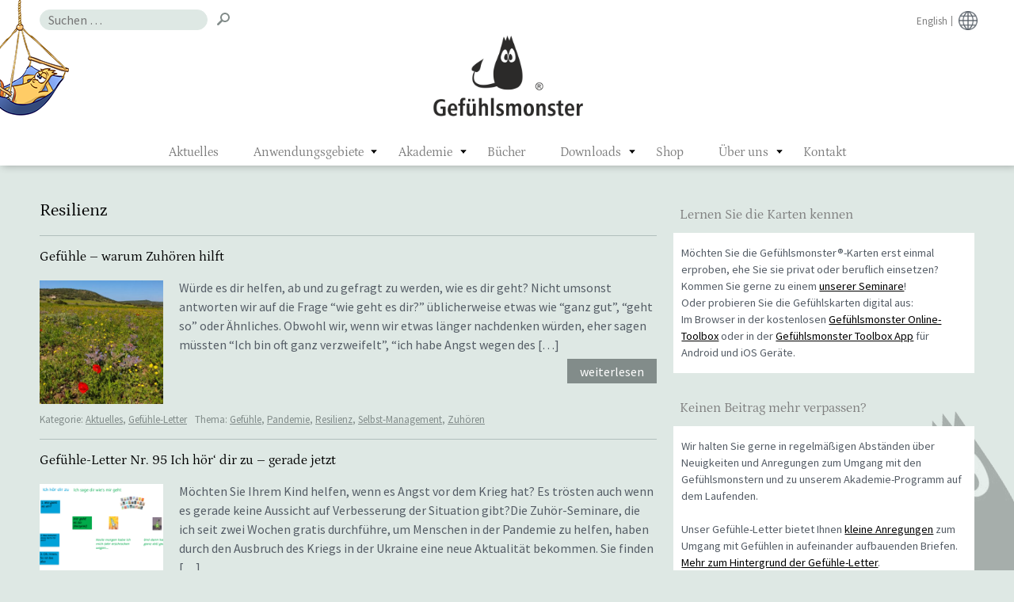

--- FILE ---
content_type: text/html; charset=UTF-8
request_url: https://www.gefuehlsmonster.de/tag/resilienz/
body_size: 50023
content:
<!DOCTYPE html>
<html lang="de-DE">
<head>
<meta charset="UTF-8">
<meta name="viewport" content="width=device-width, initial-scale=1">
<link rel="profile" href="http://gmpg.org/xfn/11">
<link rel="pingback" href="https://www.gefuehlsmonster.de/xmlrpc.php">

<title>Resilienz &#8211; Gefühlsmonster</title>
<meta name='robots' content='max-image-preview:large' />
	<style>img:is([sizes="auto" i], [sizes^="auto," i]) { contain-intrinsic-size: 3000px 1500px }</style>
	<link rel="alternate" type="application/rss+xml" title="Gefühlsmonster &raquo; Feed" href="https://www.gefuehlsmonster.de/feed/" />
<link rel="alternate" type="application/rss+xml" title="Gefühlsmonster &raquo; Kommentar-Feed" href="https://www.gefuehlsmonster.de/comments/feed/" />
<link rel="alternate" type="application/rss+xml" title="Gefühlsmonster &raquo; Resilienz Schlagwort-Feed" href="https://www.gefuehlsmonster.de/tag/resilienz/feed/" />
<script type="text/javascript">
/* <![CDATA[ */
window._wpemojiSettings = {"baseUrl":"https:\/\/s.w.org\/images\/core\/emoji\/15.0.3\/72x72\/","ext":".png","svgUrl":"https:\/\/s.w.org\/images\/core\/emoji\/15.0.3\/svg\/","svgExt":".svg","source":{"concatemoji":"https:\/\/www.gefuehlsmonster.de\/wp-includes\/js\/wp-emoji-release.min.js?ver=a8a226d3b1492445ffa6ab453568da8c"}};
/*! This file is auto-generated */
!function(i,n){var o,s,e;function c(e){try{var t={supportTests:e,timestamp:(new Date).valueOf()};sessionStorage.setItem(o,JSON.stringify(t))}catch(e){}}function p(e,t,n){e.clearRect(0,0,e.canvas.width,e.canvas.height),e.fillText(t,0,0);var t=new Uint32Array(e.getImageData(0,0,e.canvas.width,e.canvas.height).data),r=(e.clearRect(0,0,e.canvas.width,e.canvas.height),e.fillText(n,0,0),new Uint32Array(e.getImageData(0,0,e.canvas.width,e.canvas.height).data));return t.every(function(e,t){return e===r[t]})}function u(e,t,n){switch(t){case"flag":return n(e,"\ud83c\udff3\ufe0f\u200d\u26a7\ufe0f","\ud83c\udff3\ufe0f\u200b\u26a7\ufe0f")?!1:!n(e,"\ud83c\uddfa\ud83c\uddf3","\ud83c\uddfa\u200b\ud83c\uddf3")&&!n(e,"\ud83c\udff4\udb40\udc67\udb40\udc62\udb40\udc65\udb40\udc6e\udb40\udc67\udb40\udc7f","\ud83c\udff4\u200b\udb40\udc67\u200b\udb40\udc62\u200b\udb40\udc65\u200b\udb40\udc6e\u200b\udb40\udc67\u200b\udb40\udc7f");case"emoji":return!n(e,"\ud83d\udc26\u200d\u2b1b","\ud83d\udc26\u200b\u2b1b")}return!1}function f(e,t,n){var r="undefined"!=typeof WorkerGlobalScope&&self instanceof WorkerGlobalScope?new OffscreenCanvas(300,150):i.createElement("canvas"),a=r.getContext("2d",{willReadFrequently:!0}),o=(a.textBaseline="top",a.font="600 32px Arial",{});return e.forEach(function(e){o[e]=t(a,e,n)}),o}function t(e){var t=i.createElement("script");t.src=e,t.defer=!0,i.head.appendChild(t)}"undefined"!=typeof Promise&&(o="wpEmojiSettingsSupports",s=["flag","emoji"],n.supports={everything:!0,everythingExceptFlag:!0},e=new Promise(function(e){i.addEventListener("DOMContentLoaded",e,{once:!0})}),new Promise(function(t){var n=function(){try{var e=JSON.parse(sessionStorage.getItem(o));if("object"==typeof e&&"number"==typeof e.timestamp&&(new Date).valueOf()<e.timestamp+604800&&"object"==typeof e.supportTests)return e.supportTests}catch(e){}return null}();if(!n){if("undefined"!=typeof Worker&&"undefined"!=typeof OffscreenCanvas&&"undefined"!=typeof URL&&URL.createObjectURL&&"undefined"!=typeof Blob)try{var e="postMessage("+f.toString()+"("+[JSON.stringify(s),u.toString(),p.toString()].join(",")+"));",r=new Blob([e],{type:"text/javascript"}),a=new Worker(URL.createObjectURL(r),{name:"wpTestEmojiSupports"});return void(a.onmessage=function(e){c(n=e.data),a.terminate(),t(n)})}catch(e){}c(n=f(s,u,p))}t(n)}).then(function(e){for(var t in e)n.supports[t]=e[t],n.supports.everything=n.supports.everything&&n.supports[t],"flag"!==t&&(n.supports.everythingExceptFlag=n.supports.everythingExceptFlag&&n.supports[t]);n.supports.everythingExceptFlag=n.supports.everythingExceptFlag&&!n.supports.flag,n.DOMReady=!1,n.readyCallback=function(){n.DOMReady=!0}}).then(function(){return e}).then(function(){var e;n.supports.everything||(n.readyCallback(),(e=n.source||{}).concatemoji?t(e.concatemoji):e.wpemoji&&e.twemoji&&(t(e.twemoji),t(e.wpemoji)))}))}((window,document),window._wpemojiSettings);
/* ]]> */
</script>
<style id='wp-emoji-styles-inline-css' type='text/css'>

	img.wp-smiley, img.emoji {
		display: inline !important;
		border: none !important;
		box-shadow: none !important;
		height: 1em !important;
		width: 1em !important;
		margin: 0 0.07em !important;
		vertical-align: -0.1em !important;
		background: none !important;
		padding: 0 !important;
	}
</style>
<link rel='stylesheet' id='wp-block-library-css' href='https://www.gefuehlsmonster.de/wp-includes/css/dist/block-library/style.min.css?ver=a8a226d3b1492445ffa6ab453568da8c' type='text/css' media='all' />
<style id='classic-theme-styles-inline-css' type='text/css'>
/*! This file is auto-generated */
.wp-block-button__link{color:#fff;background-color:#32373c;border-radius:9999px;box-shadow:none;text-decoration:none;padding:calc(.667em + 2px) calc(1.333em + 2px);font-size:1.125em}.wp-block-file__button{background:#32373c;color:#fff;text-decoration:none}
</style>
<style id='global-styles-inline-css' type='text/css'>
:root{--wp--preset--aspect-ratio--square: 1;--wp--preset--aspect-ratio--4-3: 4/3;--wp--preset--aspect-ratio--3-4: 3/4;--wp--preset--aspect-ratio--3-2: 3/2;--wp--preset--aspect-ratio--2-3: 2/3;--wp--preset--aspect-ratio--16-9: 16/9;--wp--preset--aspect-ratio--9-16: 9/16;--wp--preset--color--black: #000000;--wp--preset--color--cyan-bluish-gray: #abb8c3;--wp--preset--color--white: #ffffff;--wp--preset--color--pale-pink: #f78da7;--wp--preset--color--vivid-red: #cf2e2e;--wp--preset--color--luminous-vivid-orange: #ff6900;--wp--preset--color--luminous-vivid-amber: #fcb900;--wp--preset--color--light-green-cyan: #7bdcb5;--wp--preset--color--vivid-green-cyan: #00d084;--wp--preset--color--pale-cyan-blue: #8ed1fc;--wp--preset--color--vivid-cyan-blue: #0693e3;--wp--preset--color--vivid-purple: #9b51e0;--wp--preset--gradient--vivid-cyan-blue-to-vivid-purple: linear-gradient(135deg,rgba(6,147,227,1) 0%,rgb(155,81,224) 100%);--wp--preset--gradient--light-green-cyan-to-vivid-green-cyan: linear-gradient(135deg,rgb(122,220,180) 0%,rgb(0,208,130) 100%);--wp--preset--gradient--luminous-vivid-amber-to-luminous-vivid-orange: linear-gradient(135deg,rgba(252,185,0,1) 0%,rgba(255,105,0,1) 100%);--wp--preset--gradient--luminous-vivid-orange-to-vivid-red: linear-gradient(135deg,rgba(255,105,0,1) 0%,rgb(207,46,46) 100%);--wp--preset--gradient--very-light-gray-to-cyan-bluish-gray: linear-gradient(135deg,rgb(238,238,238) 0%,rgb(169,184,195) 100%);--wp--preset--gradient--cool-to-warm-spectrum: linear-gradient(135deg,rgb(74,234,220) 0%,rgb(151,120,209) 20%,rgb(207,42,186) 40%,rgb(238,44,130) 60%,rgb(251,105,98) 80%,rgb(254,248,76) 100%);--wp--preset--gradient--blush-light-purple: linear-gradient(135deg,rgb(255,206,236) 0%,rgb(152,150,240) 100%);--wp--preset--gradient--blush-bordeaux: linear-gradient(135deg,rgb(254,205,165) 0%,rgb(254,45,45) 50%,rgb(107,0,62) 100%);--wp--preset--gradient--luminous-dusk: linear-gradient(135deg,rgb(255,203,112) 0%,rgb(199,81,192) 50%,rgb(65,88,208) 100%);--wp--preset--gradient--pale-ocean: linear-gradient(135deg,rgb(255,245,203) 0%,rgb(182,227,212) 50%,rgb(51,167,181) 100%);--wp--preset--gradient--electric-grass: linear-gradient(135deg,rgb(202,248,128) 0%,rgb(113,206,126) 100%);--wp--preset--gradient--midnight: linear-gradient(135deg,rgb(2,3,129) 0%,rgb(40,116,252) 100%);--wp--preset--font-size--small: 13px;--wp--preset--font-size--medium: 20px;--wp--preset--font-size--large: 36px;--wp--preset--font-size--x-large: 42px;--wp--preset--spacing--20: 0.44rem;--wp--preset--spacing--30: 0.67rem;--wp--preset--spacing--40: 1rem;--wp--preset--spacing--50: 1.5rem;--wp--preset--spacing--60: 2.25rem;--wp--preset--spacing--70: 3.38rem;--wp--preset--spacing--80: 5.06rem;--wp--preset--shadow--natural: 6px 6px 9px rgba(0, 0, 0, 0.2);--wp--preset--shadow--deep: 12px 12px 50px rgba(0, 0, 0, 0.4);--wp--preset--shadow--sharp: 6px 6px 0px rgba(0, 0, 0, 0.2);--wp--preset--shadow--outlined: 6px 6px 0px -3px rgba(255, 255, 255, 1), 6px 6px rgba(0, 0, 0, 1);--wp--preset--shadow--crisp: 6px 6px 0px rgba(0, 0, 0, 1);}:where(.is-layout-flex){gap: 0.5em;}:where(.is-layout-grid){gap: 0.5em;}body .is-layout-flex{display: flex;}.is-layout-flex{flex-wrap: wrap;align-items: center;}.is-layout-flex > :is(*, div){margin: 0;}body .is-layout-grid{display: grid;}.is-layout-grid > :is(*, div){margin: 0;}:where(.wp-block-columns.is-layout-flex){gap: 2em;}:where(.wp-block-columns.is-layout-grid){gap: 2em;}:where(.wp-block-post-template.is-layout-flex){gap: 1.25em;}:where(.wp-block-post-template.is-layout-grid){gap: 1.25em;}.has-black-color{color: var(--wp--preset--color--black) !important;}.has-cyan-bluish-gray-color{color: var(--wp--preset--color--cyan-bluish-gray) !important;}.has-white-color{color: var(--wp--preset--color--white) !important;}.has-pale-pink-color{color: var(--wp--preset--color--pale-pink) !important;}.has-vivid-red-color{color: var(--wp--preset--color--vivid-red) !important;}.has-luminous-vivid-orange-color{color: var(--wp--preset--color--luminous-vivid-orange) !important;}.has-luminous-vivid-amber-color{color: var(--wp--preset--color--luminous-vivid-amber) !important;}.has-light-green-cyan-color{color: var(--wp--preset--color--light-green-cyan) !important;}.has-vivid-green-cyan-color{color: var(--wp--preset--color--vivid-green-cyan) !important;}.has-pale-cyan-blue-color{color: var(--wp--preset--color--pale-cyan-blue) !important;}.has-vivid-cyan-blue-color{color: var(--wp--preset--color--vivid-cyan-blue) !important;}.has-vivid-purple-color{color: var(--wp--preset--color--vivid-purple) !important;}.has-black-background-color{background-color: var(--wp--preset--color--black) !important;}.has-cyan-bluish-gray-background-color{background-color: var(--wp--preset--color--cyan-bluish-gray) !important;}.has-white-background-color{background-color: var(--wp--preset--color--white) !important;}.has-pale-pink-background-color{background-color: var(--wp--preset--color--pale-pink) !important;}.has-vivid-red-background-color{background-color: var(--wp--preset--color--vivid-red) !important;}.has-luminous-vivid-orange-background-color{background-color: var(--wp--preset--color--luminous-vivid-orange) !important;}.has-luminous-vivid-amber-background-color{background-color: var(--wp--preset--color--luminous-vivid-amber) !important;}.has-light-green-cyan-background-color{background-color: var(--wp--preset--color--light-green-cyan) !important;}.has-vivid-green-cyan-background-color{background-color: var(--wp--preset--color--vivid-green-cyan) !important;}.has-pale-cyan-blue-background-color{background-color: var(--wp--preset--color--pale-cyan-blue) !important;}.has-vivid-cyan-blue-background-color{background-color: var(--wp--preset--color--vivid-cyan-blue) !important;}.has-vivid-purple-background-color{background-color: var(--wp--preset--color--vivid-purple) !important;}.has-black-border-color{border-color: var(--wp--preset--color--black) !important;}.has-cyan-bluish-gray-border-color{border-color: var(--wp--preset--color--cyan-bluish-gray) !important;}.has-white-border-color{border-color: var(--wp--preset--color--white) !important;}.has-pale-pink-border-color{border-color: var(--wp--preset--color--pale-pink) !important;}.has-vivid-red-border-color{border-color: var(--wp--preset--color--vivid-red) !important;}.has-luminous-vivid-orange-border-color{border-color: var(--wp--preset--color--luminous-vivid-orange) !important;}.has-luminous-vivid-amber-border-color{border-color: var(--wp--preset--color--luminous-vivid-amber) !important;}.has-light-green-cyan-border-color{border-color: var(--wp--preset--color--light-green-cyan) !important;}.has-vivid-green-cyan-border-color{border-color: var(--wp--preset--color--vivid-green-cyan) !important;}.has-pale-cyan-blue-border-color{border-color: var(--wp--preset--color--pale-cyan-blue) !important;}.has-vivid-cyan-blue-border-color{border-color: var(--wp--preset--color--vivid-cyan-blue) !important;}.has-vivid-purple-border-color{border-color: var(--wp--preset--color--vivid-purple) !important;}.has-vivid-cyan-blue-to-vivid-purple-gradient-background{background: var(--wp--preset--gradient--vivid-cyan-blue-to-vivid-purple) !important;}.has-light-green-cyan-to-vivid-green-cyan-gradient-background{background: var(--wp--preset--gradient--light-green-cyan-to-vivid-green-cyan) !important;}.has-luminous-vivid-amber-to-luminous-vivid-orange-gradient-background{background: var(--wp--preset--gradient--luminous-vivid-amber-to-luminous-vivid-orange) !important;}.has-luminous-vivid-orange-to-vivid-red-gradient-background{background: var(--wp--preset--gradient--luminous-vivid-orange-to-vivid-red) !important;}.has-very-light-gray-to-cyan-bluish-gray-gradient-background{background: var(--wp--preset--gradient--very-light-gray-to-cyan-bluish-gray) !important;}.has-cool-to-warm-spectrum-gradient-background{background: var(--wp--preset--gradient--cool-to-warm-spectrum) !important;}.has-blush-light-purple-gradient-background{background: var(--wp--preset--gradient--blush-light-purple) !important;}.has-blush-bordeaux-gradient-background{background: var(--wp--preset--gradient--blush-bordeaux) !important;}.has-luminous-dusk-gradient-background{background: var(--wp--preset--gradient--luminous-dusk) !important;}.has-pale-ocean-gradient-background{background: var(--wp--preset--gradient--pale-ocean) !important;}.has-electric-grass-gradient-background{background: var(--wp--preset--gradient--electric-grass) !important;}.has-midnight-gradient-background{background: var(--wp--preset--gradient--midnight) !important;}.has-small-font-size{font-size: var(--wp--preset--font-size--small) !important;}.has-medium-font-size{font-size: var(--wp--preset--font-size--medium) !important;}.has-large-font-size{font-size: var(--wp--preset--font-size--large) !important;}.has-x-large-font-size{font-size: var(--wp--preset--font-size--x-large) !important;}
:where(.wp-block-post-template.is-layout-flex){gap: 1.25em;}:where(.wp-block-post-template.is-layout-grid){gap: 1.25em;}
:where(.wp-block-columns.is-layout-flex){gap: 2em;}:where(.wp-block-columns.is-layout-grid){gap: 2em;}
:root :where(.wp-block-pullquote){font-size: 1.5em;line-height: 1.6;}
</style>
<link rel='stylesheet' id='contact-form-7-css' href='https://www.gefuehlsmonster.de/wp-content/plugins/contact-form-7/includes/css/styles.css?ver=6.1.4' type='text/css' media='all' />
<link rel='stylesheet' id='url-shortify-css' href='https://www.gefuehlsmonster.de/wp-content/plugins/url-shortify/lite/dist/styles/url-shortify.css?ver=1.11.4' type='text/css' media='all' />
<link rel='stylesheet' id='g-monster-style-css' href='https://www.gefuehlsmonster.de/wp-content/themes/g-monster/style.css?ver=a8a226d3b1492445ffa6ab453568da8c' type='text/css' media='all' />
<script type="text/javascript" src="https://www.gefuehlsmonster.de/wp-includes/js/jquery/jquery.min.js?ver=3.7.1" id="jquery-core-js"></script>
<script type="text/javascript" src="https://www.gefuehlsmonster.de/wp-includes/js/jquery/jquery-migrate.min.js?ver=3.4.1" id="jquery-migrate-js"></script>
<script type="text/javascript" id="url-shortify-js-extra">
/* <![CDATA[ */
var usParams = {"ajaxurl":"https:\/\/www.gefuehlsmonster.de\/wp-admin\/admin-ajax.php"};
/* ]]> */
</script>
<script type="text/javascript" src="https://www.gefuehlsmonster.de/wp-content/plugins/url-shortify/lite/dist/scripts/url-shortify.js?ver=1.11.4" id="url-shortify-js"></script>
<link rel="https://api.w.org/" href="https://www.gefuehlsmonster.de/wp-json/" /><link rel="alternate" title="JSON" type="application/json" href="https://www.gefuehlsmonster.de/wp-json/wp/v2/tags/207" /><link rel="EditURI" type="application/rsd+xml" title="RSD" href="https://www.gefuehlsmonster.de/xmlrpc.php?rsd" />
<meta name="generator" content="LemonHead" />
<style type="text/css">.recentcomments a{display:inline !important;padding:0 !important;margin:0 !important;}</style><link rel="icon" href="https://www.gefuehlsmonster.de/wp-content/uploads/2020/04/cropped-555495_180418348802545_618700714_n-32x32.png" sizes="32x32" />
<link rel="icon" href="https://www.gefuehlsmonster.de/wp-content/uploads/2020/04/cropped-555495_180418348802545_618700714_n-192x192.png" sizes="192x192" />
<link rel="apple-touch-icon" href="https://www.gefuehlsmonster.de/wp-content/uploads/2020/04/cropped-555495_180418348802545_618700714_n-180x180.png" />
<meta name="msapplication-TileImage" content="https://www.gefuehlsmonster.de/wp-content/uploads/2020/04/cropped-555495_180418348802545_618700714_n-270x270.png" />
<style>.shorten_url { 
	   padding: 10px 10px 10px 10px ; 
	   border: 1px solid #AAAAAA ; 
	   background-color: #EEEEEE ;
}</style>		<style type="text/css" id="wp-custom-css">
			.katkachel {
	padding: 8px;
	background-color: white;
}		</style>
		</head>

<body class="archive tag tag-resilienz tag-207 metaslider-plugin group-blog">
<div id="fb-root"></div>
<div id="monsterTop" class="monster"></div>
<div id="page" class="hfeed site">
	<a class="skip-link screen-reader-text" href="#content">Zum Inhalt</a>

	<header id="masthead" class="site-header" role="banner">
		<div class="inner">
			<div class="site-branding">
									<a id="logo" href="https://www.gefuehlsmonster.de/" rel="home">Gefühlsmonster</a>
							</div><!-- .site-branding -->
			<nav id="site-navigation" class="main-navigation" role="navigation">
				<div class="mobile-navbar">
					<div class="cell">
						<button class="menu-toggle mobile" aria-controls="primary-menu" aria-expanded="false">menu</button>
					</div>
					<div class="cell center">
						<a class="button shop-link mobile" href="http://www.gefuehlsmonster-shop.de/" target="_blank">shop</a>
					</div>
					<div class="cell last">
						<button class="search-toggle mobile" aria-controls="search-form" aria-expanded="false">search</button>
					</div>
				</div>
				<div id="primary-menu" class="menu-main-menu-container"><ul id="primary-menu-list" class="menu"><li id="menu-item-152" class="menu-item menu-item-type-post_type menu-item-object-page current_page_parent menu-item-152"><a href="https://www.gefuehlsmonster.de/aktuelles-von-den-gefuehlsmonstern/">Aktuelles</a></li>
<li id="menu-item-1625" class="menu-item menu-item-type-post_type menu-item-object-page menu-item-has-children menu-item-1625"><a href="https://www.gefuehlsmonster.de/anwendungsgebiete-der-gefuehlsmonster/">Anwendungsgebiete</a>
<ul class="sub-menu">
	<li id="menu-item-7173" class="menu-item menu-item-type-post_type menu-item-object-page menu-item-7173"><a href="https://www.gefuehlsmonster.de/case-studies-2/">Case Studies</a></li>
	<li id="menu-item-1563" class="menu-item menu-item-type-post_type menu-item-object-page menu-item-1563"><a href="https://www.gefuehlsmonster.de/alter/">Alter</a></li>
	<li id="menu-item-1556" class="menu-item menu-item-type-post_type menu-item-object-page menu-item-1556"><a href="https://www.gefuehlsmonster.de/autismus/">Autismus</a></li>
	<li id="menu-item-1617" class="menu-item menu-item-type-post_type menu-item-object-page menu-item-1617"><a href="https://www.gefuehlsmonster.de/coaching/">Coaching</a></li>
	<li id="menu-item-1594" class="menu-item menu-item-type-post_type menu-item-object-page menu-item-1594"><a href="https://www.gefuehlsmonster.de/familie/">Familie</a></li>
	<li id="menu-item-1574" class="menu-item menu-item-type-post_type menu-item-object-page menu-item-1574"><a href="https://www.gefuehlsmonster.de/interkulturell/">Interkulturell</a></li>
	<li id="menu-item-1582" class="menu-item menu-item-type-post_type menu-item-object-page menu-item-1582"><a href="https://www.gefuehlsmonster.de/kindergarten/">Kindergarten</a></li>
	<li id="menu-item-1548" class="menu-item menu-item-type-post_type menu-item-object-page menu-item-1548"><a href="https://www.gefuehlsmonster.de/mediation-neu/">Mediation</a></li>
	<li id="menu-item-1596" class="menu-item menu-item-type-post_type menu-item-object-page menu-item-1596"><a href="https://www.gefuehlsmonster.de/paare/">Partnerschaft</a></li>
	<li id="menu-item-1580" class="menu-item menu-item-type-post_type menu-item-object-page menu-item-1580"><a href="https://www.gefuehlsmonster.de/schule/">Schule</a></li>
	<li id="menu-item-1578" class="menu-item menu-item-type-post_type menu-item-object-page menu-item-1578"><a href="https://www.gefuehlsmonster.de/selbst-management/">Selbst-Management</a></li>
	<li id="menu-item-1554" class="menu-item menu-item-type-post_type menu-item-object-page menu-item-1554"><a href="https://www.gefuehlsmonster.de/supervision/">Supervision</a></li>
	<li id="menu-item-1551" class="menu-item menu-item-type-post_type menu-item-object-page menu-item-1551"><a href="https://www.gefuehlsmonster.de/therapie/">Therapie</a></li>
	<li id="menu-item-1615" class="menu-item menu-item-type-post_type menu-item-object-page menu-item-1615"><a href="https://www.gefuehlsmonster.de/training/">Training</a></li>
	<li id="menu-item-1576" class="menu-item menu-item-type-post_type menu-item-object-page menu-item-1576"><a href="https://www.gefuehlsmonster.de/trauerarbeit/">Trauerarbeit</a></li>
	<li id="menu-item-3373" class="menu-item menu-item-type-post_type menu-item-object-page menu-item-3373"><a href="https://www.gefuehlsmonster.de/unternehmen/">Unternehmen</a></li>
</ul>
</li>
<li id="menu-item-5371" class="menu-item menu-item-type-post_type menu-item-object-page menu-item-has-children menu-item-5371"><a href="https://www.gefuehlsmonster.de/seminare-workshops/">Akademie</a>
<ul class="sub-menu">
	<li id="menu-item-6630" class="menu-item menu-item-type-post_type menu-item-object-page menu-item-6630"><a href="https://www.gefuehlsmonster.de/seminare-workshops/">Start</a></li>
	<li id="menu-item-6628" class="menu-item menu-item-type-post_type menu-item-object-page menu-item-6628"><a href="https://www.gefuehlsmonster.de/einfuehrungskurse/">Einführungskurse</a></li>
	<li id="menu-item-6627" class="menu-item menu-item-type-post_type menu-item-object-page menu-item-6627"><a href="https://www.gefuehlsmonster.de/impulskurse/">Impulskurse</a></li>
	<li id="menu-item-6626" class="menu-item menu-item-type-post_type menu-item-object-page menu-item-6626"><a href="https://www.gefuehlsmonster.de/intensivkurse/">Intensivkurse</a></li>
	<li id="menu-item-6629" class="menu-item menu-item-type-post_type menu-item-object-page menu-item-6629"><a href="https://www.gefuehlsmonster.de/alle-angebote/">Alle Angebote</a></li>
	<li id="menu-item-5586" class="menu-item menu-item-type-post_type menu-item-object-page menu-item-5586"><a href="https://www.gefuehlsmonster.de/seminare-workshops/team-trainer/">Team &#038; Trainer*innen</a></li>
</ul>
</li>
<li id="menu-item-5876" class="menu-item menu-item-type-post_type menu-item-object-page menu-item-5876"><a href="https://www.gefuehlsmonster.de/buch-veroeffentlichungen/">Bücher</a></li>
<li id="menu-item-1493" class="menu-item menu-item-type-post_type menu-item-object-page menu-item-has-children menu-item-1493"><a href="https://www.gefuehlsmonster.de/material-downloads/">Downloads</a>
<ul class="sub-menu">
	<li id="menu-item-7470" class="menu-item menu-item-type-post_type menu-item-object-page menu-item-7470"><a href="https://www.gefuehlsmonster.de/material-downloads/">Material &#038; Anleitungen</a></li>
	<li id="menu-item-7471" class="menu-item menu-item-type-post_type menu-item-object-page menu-item-7471"><a href="https://www.gefuehlsmonster.de/gefuehlsmonster-toolbox-app-2/">Gefühlsmonster Toolbox App</a></li>
</ul>
</li>
<li id="menu-item-50" class="menu-item menu-item-type-custom menu-item-object-custom menu-item-50"><a href="http://www.gefuehlsmonster-shop.de">Shop</a></li>
<li id="menu-item-44" class="menu-item menu-item-type-post_type menu-item-object-page menu-item-has-children menu-item-44"><a href="https://www.gefuehlsmonster.de/ueber-die-monster/">Über uns</a>
<ul class="sub-menu">
	<li id="menu-item-249" class="menu-item menu-item-type-post_type menu-item-object-page menu-item-249"><a href="https://www.gefuehlsmonster.de/ueber-die-monster/verwendung-der-karten/">Was sind die Gefühlsmonster?</a></li>
	<li id="menu-item-7380" class="menu-item menu-item-type-post_type menu-item-object-page menu-item-7380"><a href="https://www.gefuehlsmonster.de/unsere-wirkung/">Unsere Wirkung</a></li>
	<li id="menu-item-4635" class="menu-item menu-item-type-post_type menu-item-object-page menu-item-4635"><a href="https://www.gefuehlsmonster.de/unsere-philosophie/">Unsere Philosophie</a></li>
	<li id="menu-item-7569" class="menu-item menu-item-type-post_type menu-item-object-page menu-item-7569"><a href="https://www.gefuehlsmonster.de/unsere-partner/">Unsere Partner</a></li>
	<li id="menu-item-248" class="menu-item menu-item-type-post_type menu-item-object-page menu-item-248"><a href="https://www.gefuehlsmonster.de/ueber-die-monster/geschichte-der-karten/">Geschichte der Karten</a></li>
</ul>
</li>
<li id="menu-item-43" class="menu-item menu-item-type-post_type menu-item-object-page menu-item-43"><a href="https://www.gefuehlsmonster.de/kontakt/">Kontakt</a></li>
</ul></div>
				<ul id="lang-menu">
						<li class="lang-item lang-item-8 lang-item-en no-translation lang-item-first"><a lang="en-US" hreflang="en-US" href="https://www.gefuehlsmonster.de/en/home/">English</a></li>
					<li id="multilang"><ul id="menu-international-menu" class="menu"><li id="menu-item-498" class="menu-item menu-item-type-post_type menu-item-object-page menu-item-498"><a href="https://www.gefuehlsmonster.de/arabian/" title="Arabian">اللغة العربية</a></li>
<li id="menu-item-387" class="menu-item menu-item-type-post_type menu-item-object-page menu-item-387"><a href="https://www.gefuehlsmonster.de/chinese/">Chinese</a></li>
<li id="menu-item-384" class="menu-item menu-item-type-post_type menu-item-object-page menu-item-384"><a href="https://www.gefuehlsmonster.de/cestina/">čeština</a></li>
<li id="menu-item-3706" class="menu-item menu-item-type-post_type menu-item-object-page menu-item-3706"><a href="https://www.gefuehlsmonster.de/espagnol/">Español</a></li>
<li id="menu-item-411" class="menu-item menu-item-type-post_type menu-item-object-page menu-item-411"><a href="https://www.gefuehlsmonster.de/francais/">Français</a></li>
<li id="menu-item-410" class="menu-item menu-item-type-post_type menu-item-object-page menu-item-410"><a href="https://www.gefuehlsmonster.de/italiano/">Italiano</a></li>
<li id="menu-item-381" class="menu-item menu-item-type-post_type menu-item-object-page menu-item-381"><a href="https://www.gefuehlsmonster.de/nederlands/">Nederlands</a></li>
<li id="menu-item-386" class="menu-item menu-item-type-post_type menu-item-object-page menu-item-386"><a href="https://www.gefuehlsmonster.de/polski/">Polski</a></li>
<li id="menu-item-385" class="menu-item menu-item-type-post_type menu-item-object-page menu-item-385"><a href="https://www.gefuehlsmonster.de/%d1%80%d1%83%d1%81%d1%81%d0%ba%d0%b8%d0%b9/">Pу́сский</a></li>
<li id="menu-item-1182" class="menu-item menu-item-type-post_type menu-item-object-page menu-item-1182"><a href="https://www.gefuehlsmonster.de/suomi/">Suomi</a></li>
<li id="menu-item-4210" class="menu-item menu-item-type-post_type menu-item-object-page menu-item-4210"><a href="https://www.gefuehlsmonster.de/en/taiwan-chinese/">Taiwan Chinese</a></li>
<li id="menu-item-383" class="menu-item menu-item-type-post_type menu-item-object-page menu-item-383"><a href="https://www.gefuehlsmonster.de/tuerkce/">Türkçe</a></li>
<li id="menu-item-382" class="menu-item menu-item-type-post_type menu-item-object-page menu-item-382"><a href="https://www.gefuehlsmonster.de/%d1%83%d0%ba%d1%80%d0%b0%d1%97%d0%bd%d1%81%d1%8c%d0%ba%d0%b0/">Yкраїнська</a></li>
</ul>					</li>
				</ul>
			</nav><!-- #site-navigation -->
			<form role="search" method="get" class="search-form" action="https://www.gefuehlsmonster.de/">
				<label>
					<span class="screen-reader-text">Suche nach:</span>
					<input type="search" class="search-field" placeholder="Suchen …" value="" name="s" />
				</label>
				<input type="submit" class="search-submit" value="Suchen" />
			</form>		</div><!-- .inner -->

	</header><!-- #masthead -->

	<div id="content" class="site-content">

<div class="inner">
	<div id="primary" class="content-area">
		<main id="main" class="site-main" role="main">

					<header class="page-header">
				<h1>Resilienz</h1>			</header><!-- .page-header -->

						
				
<article id="post-6281" class="post-6281 post type-post status-publish format-standard has-post-thumbnail hentry category-aktuelles category-gefuehle-letter tag-gefuehle tag-pandemie tag-resilienz tag-selbstmanagement tag-zuhoeren">
	<header class="entry-header">
		<h2 class="entry-title"><a href="https://www.gefuehlsmonster.de/aktuelles/gefuehle-warum-zuhoeren-hilft/" rel="bookmark">Gefühle &#8211; warum Zuhören hilft</a></h2>	</header><!-- .entry-header -->

	<div class="entry-content">
			<a href="https://www.gefuehlsmonster.de/aktuelles/gefuehle-warum-zuhoeren-hilft/" class="post-image-link" title="Gefühle &#8211; warum Zuhören hilft">
		<img width="350" height="350" src="https://www.gefuehlsmonster.de/wp-content/uploads/2022/04/20220410_073934-350x350.jpg" class="attachment-thumbnail size-thumbnail wp-post-image" alt="" decoding="async" fetchpriority="high" />		</a>
			<p>Würde es dir helfen, ab und zu gefragt zu werden, wie es dir geht? Nicht umsonst antworten wir auf die Frage “wie geht es dir?” üblicherweise etwas wie “ganz gut”, “geht so” oder Ähnliches. Obwohl wir, wenn wir etwas länger nachdenken würden, eher sagen müssten “Ich bin oft ganz verzweifelt”, “ich habe Angst wegen des [&hellip;]</p>
		<p class="more-link"><a href="https://www.gefuehlsmonster.de/aktuelles/gefuehle-warum-zuhoeren-hilft/" class="button" rel="bookmark">weiterlesen</a></p>
	</div><!-- .entry-content -->

	<footer class="entry-footer">
		<span class="cat-links">Kategorie: <a href="https://www.gefuehlsmonster.de/category/aktuelles/" rel="category tag">Aktuelles</a>, <a href="https://www.gefuehlsmonster.de/category/gefuehle-letter/" rel="category tag">Gefühle-Letter</a></span><span class="tags-links">Thema: <a href="https://www.gefuehlsmonster.de/tag/gefuehle/" rel="tag">Gefühle</a>, <a href="https://www.gefuehlsmonster.de/tag/pandemie/" rel="tag">Pandemie</a>, <a href="https://www.gefuehlsmonster.de/tag/resilienz/" rel="tag">Resilienz</a>, <a href="https://www.gefuehlsmonster.de/tag/selbstmanagement/" rel="tag">Selbst-Management</a>, <a href="https://www.gefuehlsmonster.de/tag/zuhoeren/" rel="tag">Zuhören</a></span>	</footer><!-- .entry-footer -->
</article><!-- #post-## -->

			
				
<article id="post-6191" class="post-6191 post type-post status-publish format-standard has-post-thumbnail hentry category-aktuelles category-erfahrungsberichte tag-gefuehle tag-gefuehle-letter tag-hilfe tag-kinder tag-kita tag-resilienz tag-schule">
	<header class="entry-header">
		<h2 class="entry-title"><a href="https://www.gefuehlsmonster.de/aktuelles/ich-hoer-dir-zu-gerade-jetzt/" rel="bookmark">Gefühle-Letter Nr. 95     Ich hör&#8216; dir zu &#8211; gerade jetzt</a></h2>	</header><!-- .entry-header -->

	<div class="entry-content">
			<a href="https://www.gefuehlsmonster.de/aktuelles/ich-hoer-dir-zu-gerade-jetzt/" class="post-image-link" title="Gefühle-Letter Nr. 95     Ich hör&#8216; dir zu &#8211; gerade jetzt">
		<img width="350" height="350" src="https://www.gefuehlsmonster.de/wp-content/uploads/2022/02/Ich-hoer-dir-zu1-2-350x350.png" class="attachment-thumbnail size-thumbnail wp-post-image" alt="" decoding="async" />		</a>
			<p>Möchten Sie Ihrem Kind helfen, wenn es Angst vor dem Krieg hat? Es trösten auch wenn es gerade keine Aussicht auf Verbesserung der Situation gibt?Die Zuhör-Seminare, die ich seit zwei Wochen gratis durchführe, um Menschen in der Pandemie zu helfen, haben durch den Ausbruch des Kriegs in der Ukraine eine neue Aktualität bekommen. Sie finden [&hellip;]</p>
		<p class="more-link"><a href="https://www.gefuehlsmonster.de/aktuelles/ich-hoer-dir-zu-gerade-jetzt/" class="button" rel="bookmark">weiterlesen</a></p>
	</div><!-- .entry-content -->

	<footer class="entry-footer">
		<span class="cat-links">Kategorie: <a href="https://www.gefuehlsmonster.de/category/aktuelles/" rel="category tag">Aktuelles</a>, <a href="https://www.gefuehlsmonster.de/category/erfahrungsberichte/" rel="category tag">Erfahrungsberichte</a></span><span class="tags-links">Thema: <a href="https://www.gefuehlsmonster.de/tag/gefuehle/" rel="tag">Gefühle</a>, <a href="https://www.gefuehlsmonster.de/tag/gefuehle-letter/" rel="tag">Gefühle-Letter</a>, <a href="https://www.gefuehlsmonster.de/tag/hilfe/" rel="tag">Hilfe</a>, <a href="https://www.gefuehlsmonster.de/tag/kinder/" rel="tag">Kinder</a>, <a href="https://www.gefuehlsmonster.de/tag/kita/" rel="tag">Kita</a>, <a href="https://www.gefuehlsmonster.de/tag/resilienz/" rel="tag">Resilienz</a>, <a href="https://www.gefuehlsmonster.de/tag/schule/" rel="tag">Schule</a></span>	</footer><!-- .entry-footer -->
</article><!-- #post-## -->

			
				
<article id="post-6160" class="post-6160 post type-post status-publish format-standard has-post-thumbnail hentry category-aktuelles category-gefuehle-letter tag-gefuehle tag-resilienz tag-selbstmanagement tag-stressmanagement tag-unterstuetzug">
	<header class="entry-header">
		<h2 class="entry-title"><a href="https://www.gefuehlsmonster.de/aktuelles/ich-hoer-dir-zu/" rel="bookmark">Gefühle-Letter Nr. 94     Ich hör&#8216; dir zu!</a></h2>	</header><!-- .entry-header -->

	<div class="entry-content">
			<a href="https://www.gefuehlsmonster.de/aktuelles/ich-hoer-dir-zu/" class="post-image-link" title="Gefühle-Letter Nr. 94     Ich hör&#8216; dir zu!">
		<img width="350" height="350" src="https://www.gefuehlsmonster.de/wp-content/uploads/2017/03/Trainer-Poster-2017-350x350.png" class="attachment-thumbnail size-thumbnail wp-post-image" alt="" decoding="async" />		</a>
			<p>Liebe Leserin, lieber Leser, das wird ein langer Brief heute, ich sag’s gleich. Wie hat das bei Ihnen geklappt mit den Sandbänken aus der vorigen Woche? Ich habe ein paarmal gespielt, was ich sehr liebe, und bewusster genossen, wenn ich mit meinem Mann entspannte Plauder-Momente erlebt habe. Und Sie? Haben Sie die Zeit gefunden, darüber [&hellip;]</p>
		<p class="more-link"><a href="https://www.gefuehlsmonster.de/aktuelles/ich-hoer-dir-zu/" class="button" rel="bookmark">weiterlesen</a></p>
	</div><!-- .entry-content -->

	<footer class="entry-footer">
		<span class="cat-links">Kategorie: <a href="https://www.gefuehlsmonster.de/category/aktuelles/" rel="category tag">Aktuelles</a>, <a href="https://www.gefuehlsmonster.de/category/gefuehle-letter/" rel="category tag">Gefühle-Letter</a></span><span class="tags-links">Thema: <a href="https://www.gefuehlsmonster.de/tag/gefuehle/" rel="tag">Gefühle</a>, <a href="https://www.gefuehlsmonster.de/tag/resilienz/" rel="tag">Resilienz</a>, <a href="https://www.gefuehlsmonster.de/tag/selbstmanagement/" rel="tag">Selbst-Management</a>, <a href="https://www.gefuehlsmonster.de/tag/stressmanagement/" rel="tag">Stressmanagement</a>, <a href="https://www.gefuehlsmonster.de/tag/unterstuetzug/" rel="tag">Unterstützug</a></span>	</footer><!-- .entry-footer -->
</article><!-- #post-## -->

			
				
<article id="post-6156" class="post-6156 post type-post status-publish format-standard has-post-thumbnail hentry category-gefuehle-letter tag-gefuehle tag-krise tag-resilienz tag-spielen">
	<header class="entry-header">
		<h2 class="entry-title"><a href="https://www.gefuehlsmonster.de/gefuehle-letter/sandbaenke-finden/" rel="bookmark">Gefühle-Letter Nr. 93     Sandbänke finden</a></h2>	</header><!-- .entry-header -->

	<div class="entry-content">
			<a href="https://www.gefuehlsmonster.de/gefuehle-letter/sandbaenke-finden/" class="post-image-link" title="Gefühle-Letter Nr. 93     Sandbänke finden">
		<img width="350" height="350" src="https://www.gefuehlsmonster.de/wp-content/uploads/2022/01/pexels-feelalivenow-8970052-350x350.jpg" class="attachment-thumbnail size-thumbnail wp-post-image" alt="" decoding="async" loading="lazy" />		</a>
			<p>Gestern habe ich in der &#8222;Perspektive Daily&#8220; einen Artikel von Judith Braun gefunden, der mir wunderbar erklärt hat, warum so viele von uns sich gerade irgendwie &#8222;gedämpft&#8220;, lust- und antriebslos fühlen. Für diejenigen mit wenig Zeit fasse ich ihn hier zusammen, möchte Ihnen gleichzeitig wärmstens ans Herz legen, den Artikel in einem ruhigen Moment zu [&hellip;]</p>
		<p class="more-link"><a href="https://www.gefuehlsmonster.de/gefuehle-letter/sandbaenke-finden/" class="button" rel="bookmark">weiterlesen</a></p>
	</div><!-- .entry-content -->

	<footer class="entry-footer">
		<span class="cat-links">Kategorie: <a href="https://www.gefuehlsmonster.de/category/gefuehle-letter/" rel="category tag">Gefühle-Letter</a></span><span class="tags-links">Thema: <a href="https://www.gefuehlsmonster.de/tag/gefuehle/" rel="tag">Gefühle</a>, <a href="https://www.gefuehlsmonster.de/tag/krise/" rel="tag">Krise</a>, <a href="https://www.gefuehlsmonster.de/tag/resilienz/" rel="tag">Resilienz</a>, <a href="https://www.gefuehlsmonster.de/tag/spielen/" rel="tag">Spielen</a></span>	</footer><!-- .entry-footer -->
</article><!-- #post-## -->

			
				
<article id="post-6112" class="post-6112 post type-post status-publish format-standard has-post-thumbnail hentry category-aktuelles category-gefuehle-letter tag-dankbarkeit tag-gefuehle tag-gute-gefuehle tag-resilienz tag-selbstmanagement-2">
	<header class="entry-header">
		<h2 class="entry-title"><a href="https://www.gefuehlsmonster.de/aktuelles/gefuehle-letter-nr-92-gute-gefuehle-auf-bestellung/" rel="bookmark">Gefühle-Letter Nr. 92   Gute Gefühle auf Bestellung</a></h2>	</header><!-- .entry-header -->

	<div class="entry-content">
			<a href="http://www.gefuehlsmonster.de/" class="post-image-link custom-link no-lightbox" title="G030-PKG Gefühlsmonster Geschenkpostkarte av 1" onclick="event.stopPropagation()" target="_self">
		<img width="350" height="350" src="https://www.gefuehlsmonster.de/wp-content/uploads/2021/12/G030-PKG-Gefuehlsmonster-Geschenkpostkarte-av-1-350x350.jpg" class="attachment-thumbnail size-thumbnail wp-post-image" alt="" decoding="async" loading="lazy" srcset="https://www.gefuehlsmonster.de/wp-content/uploads/2021/12/G030-PKG-Gefuehlsmonster-Geschenkpostkarte-av-1-350x350.jpg 350w, https://www.gefuehlsmonster.de/wp-content/uploads/2021/12/G030-PKG-Gefuehlsmonster-Geschenkpostkarte-av-1-500x500.jpg 500w, https://www.gefuehlsmonster.de/wp-content/uploads/2021/12/G030-PKG-Gefuehlsmonster-Geschenkpostkarte-av-1-1400x1400.jpg 1400w, https://www.gefuehlsmonster.de/wp-content/uploads/2021/12/G030-PKG-Gefuehlsmonster-Geschenkpostkarte-av-1-768x768.jpg 768w, https://www.gefuehlsmonster.de/wp-content/uploads/2021/12/G030-PKG-Gefuehlsmonster-Geschenkpostkarte-av-1-1536x1536.jpg 1536w, https://www.gefuehlsmonster.de/wp-content/uploads/2021/12/G030-PKG-Gefuehlsmonster-Geschenkpostkarte-av-1-2048x2048.jpg 2048w, https://www.gefuehlsmonster.de/wp-content/uploads/2021/12/G030-PKG-Gefuehlsmonster-Geschenkpostkarte-av-1-scaled-e1639320715513.jpg 650w" sizes="auto, (max-width: 350px) 100vw, 350px" />		</a>
			<p>Wenn Sie einen Moment Zeit haben, lesen Sie doch gleich mal, was ich eben erlebt habe: Eigentlich war ich dabei, meinen Schreibtisch aufzuräumen, was dringend notwendig war. Dann ist mir etwas in den Sinn gekommen, das ich gleich umgesetzt habe, weil es mir durch das Schreiben meines Buchs tatsächlich eingefallen ist&#8230;..Und  weil ich mich dabei [&hellip;]</p>
		<p class="more-link"><a href="https://www.gefuehlsmonster.de/aktuelles/gefuehle-letter-nr-92-gute-gefuehle-auf-bestellung/" class="button" rel="bookmark">weiterlesen</a></p>
	</div><!-- .entry-content -->

	<footer class="entry-footer">
		<span class="cat-links">Kategorie: <a href="https://www.gefuehlsmonster.de/category/aktuelles/" rel="category tag">Aktuelles</a>, <a href="https://www.gefuehlsmonster.de/category/gefuehle-letter/" rel="category tag">Gefühle-Letter</a></span><span class="tags-links">Thema: <a href="https://www.gefuehlsmonster.de/tag/dankbarkeit/" rel="tag">Dankbarkeit</a>, <a href="https://www.gefuehlsmonster.de/tag/gefuehle/" rel="tag">Gefühle</a>, <a href="https://www.gefuehlsmonster.de/tag/gute-gefuehle/" rel="tag">Gute Gefühle</a>, <a href="https://www.gefuehlsmonster.de/tag/resilienz/" rel="tag">Resilienz</a>, <a href="https://www.gefuehlsmonster.de/tag/selbstmanagement-2/" rel="tag">Selbstmanagement</a></span>	</footer><!-- .entry-footer -->
</article><!-- #post-## -->

			
			
	<nav class="navigation posts-navigation" aria-label="Beiträge">
		<h2 class="screen-reader-text">Beitragsnavigation</h2>
		<div class="nav-links"><div class="nav-previous"><a href="https://www.gefuehlsmonster.de/tag/resilienz/page/2/" >Ältere Beiträge</a></div></div>
	</nav>
		
		</main><!-- #main -->
	</div><!-- #primary -->

	
<div id="secondary" class="widget-area" role="complementary">
	<aside id="text-7" class="widget widget_text"><h4 class="widget-title">Lernen Sie die Karten kennen</h4>			<div class="textwidget"><p>Möchten Sie die Gefühlsmonster®-Karten erst einmal erproben, ehe Sie sie privat oder beruflich einsetzen? Kommen Sie gerne zu einem <a href="https://www.gefuehlsmonster.de/seminare-workshops/">unserer Seminare</a>!</p>
<p>Oder probieren Sie die Gefühlskarten digital aus:<br />
Im Browser in der kostenlosen <a href="http://scan.gefuehlsmonster.de/">Gefühlsmonster Online-Toolbox</a> oder in der <a href="https://www.gefuehlsmonster.de/gefuehlsmonster-toolbox-app-2/">Gefühlsmonster Toolbox App</a> für Android und iOS Geräte.</p>
</div>
		</aside><aside id="text-19" class="widget widget_text"><h4 class="widget-title">Keinen Beitrag mehr verpassen?</h4>			<div class="textwidget">Wir halten Sie gerne in regelmäßigen Abständen über Neuigkeiten und Anregungen zum Umgang mit den Gefühlsmonstern und zu unserem Akademie-Programm auf dem Laufenden.
<br/><br/>
Unser Gefühle-Letter bietet Ihnen <a href="/category/gefuehle-letter"/>kleine Anregungen</a> zum Umgang mit Gefühlen in aufeinander aufbauenden Briefen.
<br/>
<a href="/erlaeuterung-zum-gefuehle-letter/">Mehr zum Hintergrund der Gefühle-Letter</a>.
<br/>
<a href="/newsletter/" class="button newsletter">Zu den Newslettern anmelden</a></div>
		</aside></div><!-- #secondary -->
</div>

	<div id="monsterContentEnd" class="monster"></div>
	</div><!-- #content -->
	<footer id="colophon" class="site-footer" role="contentinfo">
				<div class="widget-area inner">
			<div id="monsterFooter" class="monster"></div>
			<aside id="custom_html-3" class="widget_text widget widget_custom_html"><h4 class="widget-title">Social Media</h4><div class="textwidget custom-html-widget"><p>
Bleiben Sie auf <a href="http://www.facebook.com/gefuehlsmonster" target="_blank">Facebook</a> und <a href="https://www.instagram.com/gefuehlsmonster.de" target="_blank">Instagram</a> mit uns in Kontakt.
</p>
<p>
	Auch bei LinkedIn finden Sie die <a href="https://de.linkedin.com/company/gefuehlsmonster" target="_blank">Gefühlsmonster</a>.
</p>
<p>
Unsere Videos veröffentlichen wir auf <a href="https://www.youtube.com/user/Gefuehlsmonster"  target="_blank">Youtube</a>, wenn es etwas Neues gibt erfahren Sie es dort als erste.
</p>
<p>
	Melden Sie sich hier für unsere <a href="https://www.gefuehlsmonster.de/newsletter/">Newsletter</a> an.
</p></div></aside><aside id="text-2" class="widget widget_text"><h4 class="widget-title">Was sind Gefühlsmonster</h4>			<div class="textwidget"><p>Bilder sagen mehr als Worte. Die Gefühlsmonster-Karten können helfen, sich selbst und Andere besser zu verstehen.</p>
<p>Verschiedene Produkte der Gefühlsmonster werden z.B. in Coachings, Mediationen, Pädagogik, und vielen anderen Fachgebieten eingesetzt um eine freundliche Atmosphäre zu schaffen und Gespräche anzuregen und zu erleichtern.</p>
</div>
		</aside>		</div>
		
		<div class="inner bottom-line">
			<div class="site-info">
				&copy; 2026 Gefühlsmonster GmbH			</div><!-- .site-info -->

			<div id="footer-menu" class="menu-footer-menu-container"><ul id="menu-footer-menu" class="menu"><li id="menu-item-54" class="menu-item menu-item-type-post_type menu-item-object-page menu-item-54"><a href="https://www.gefuehlsmonster.de/kontakt/">Kontakt</a></li>
<li id="menu-item-231" class="menu-item menu-item-type-post_type menu-item-object-page menu-item-231"><a href="https://www.gefuehlsmonster.de/impressum/">Impressum</a></li>
<li id="menu-item-284" class="menu-item menu-item-type-post_type menu-item-object-page menu-item-privacy-policy menu-item-284"><a rel="privacy-policy" href="https://www.gefuehlsmonster.de/hinweise-zum-datenschutz/">Datenschutz</a></li>
</ul></div>		</div>
		<div id="monsterShadow" class="monster"></div>
	</footer><!-- #colophon -->
</div><!-- #page -->
<script>
            document.body.setAttribute('data-bs', '3.7');
        </script>			<script>
				// Used by Gallery Custom Links to handle tenacious Lightboxes
				//jQuery(document).ready(function () {

					function mgclInit() {
						
						// In jQuery:
						// if (jQuery.fn.off) {
						// 	jQuery('.no-lightbox, .no-lightbox img').off('click'); // jQuery 1.7+
						// }
						// else {
						// 	jQuery('.no-lightbox, .no-lightbox img').unbind('click'); // < jQuery 1.7
						// }

						// 2022/10/24: In Vanilla JS
						var elements = document.querySelectorAll('.no-lightbox, .no-lightbox img');
						for (var i = 0; i < elements.length; i++) {
						 	elements[i].onclick = null;
						}


						// In jQuery:
						//jQuery('a.no-lightbox').click(mgclOnClick);

						// 2022/10/24: In Vanilla JS:
						var elements = document.querySelectorAll('a.no-lightbox');
						for (var i = 0; i < elements.length; i++) {
						 	elements[i].onclick = mgclOnClick;
						}

						// in jQuery:
						// if (jQuery.fn.off) {
						// 	jQuery('a.set-target').off('click'); // jQuery 1.7+
						// }
						// else {
						// 	jQuery('a.set-target').unbind('click'); // < jQuery 1.7
						// }
						// jQuery('a.set-target').click(mgclOnClick);

						// 2022/10/24: In Vanilla JS:
						var elements = document.querySelectorAll('a.set-target');
						for (var i = 0; i < elements.length; i++) {
						 	elements[i].onclick = mgclOnClick;
						}
					}

					function mgclOnClick() {
						if (!this.target || this.target == '' || this.target == '_self')
							window.location = this.href;
						else
							window.open(this.href,this.target);
						return false;
					}

					// From WP Gallery Custom Links
					// Reduce the number of  conflicting lightboxes
					function mgclAddLoadEvent(func) {
						var oldOnload = window.onload;
						if (typeof window.onload != 'function') {
							window.onload = func;
						} else {
							window.onload = function() {
								oldOnload();
								func();
							}
						}
					}

					mgclAddLoadEvent(mgclInit);
					mgclInit();

				//});
			</script>
		<script type="text/javascript" src="https://www.gefuehlsmonster.de/wp-includes/js/dist/hooks.min.js?ver=4d63a3d491d11ffd8ac6" id="wp-hooks-js"></script>
<script type="text/javascript" src="https://www.gefuehlsmonster.de/wp-includes/js/dist/i18n.min.js?ver=5e580eb46a90c2b997e6" id="wp-i18n-js"></script>
<script type="text/javascript" id="wp-i18n-js-after">
/* <![CDATA[ */
wp.i18n.setLocaleData( { 'text direction\u0004ltr': [ 'ltr' ] } );
/* ]]> */
</script>
<script type="text/javascript" src="https://www.gefuehlsmonster.de/wp-content/plugins/contact-form-7/includes/swv/js/index.js?ver=6.1.4" id="swv-js"></script>
<script type="text/javascript" id="contact-form-7-js-translations">
/* <![CDATA[ */
( function( domain, translations ) {
	var localeData = translations.locale_data[ domain ] || translations.locale_data.messages;
	localeData[""].domain = domain;
	wp.i18n.setLocaleData( localeData, domain );
} )( "contact-form-7", {"translation-revision-date":"2025-10-26 03:28:49+0000","generator":"GlotPress\/4.0.3","domain":"messages","locale_data":{"messages":{"":{"domain":"messages","plural-forms":"nplurals=2; plural=n != 1;","lang":"de"},"This contact form is placed in the wrong place.":["Dieses Kontaktformular wurde an der falschen Stelle platziert."],"Error:":["Fehler:"]}},"comment":{"reference":"includes\/js\/index.js"}} );
/* ]]> */
</script>
<script type="text/javascript" id="contact-form-7-js-before">
/* <![CDATA[ */
var wpcf7 = {
    "api": {
        "root": "https:\/\/www.gefuehlsmonster.de\/wp-json\/",
        "namespace": "contact-form-7\/v1"
    }
};
/* ]]> */
</script>
<script type="text/javascript" src="https://www.gefuehlsmonster.de/wp-content/plugins/contact-form-7/includes/js/index.js?ver=6.1.4" id="contact-form-7-js"></script>
<script type="text/javascript" src="https://www.gefuehlsmonster.de/wp-content/themes/g-monster/js/navigation.js?ver=20120206" id="g-monster-navigation-js"></script>
<script type="text/javascript" src="https://www.gefuehlsmonster.de/wp-content/themes/g-monster/js/skip-link-focus-fix.js?ver=20130115" id="g-monster-skip-link-focus-fix-js"></script>
<script type="text/javascript" src="https://www.gefuehlsmonster.de/wp-content/themes/g-monster/js/masonry.pkgd.min.js?ver=330" id="g-monster-masonry-js"></script>
<script type="text/javascript" src="https://www.gefuehlsmonster.de/wp-content/themes/g-monster/js/imagesloaded.pkgd.min.js?ver=318" id="g-monster-imgload-js"></script>
<script type="text/javascript" src="https://www.gefuehlsmonster.de/wp-content/themes/g-monster/js/jquery.magnific-popup.min.js?ver=099" id="g-monster-lightbox-js"></script>
<script type="text/javascript" src="https://www.gefuehlsmonster.de/wp-content/themes/g-monster/js/script.js?ver=20150806" id="g-monster-customscript-js"></script>

</body>
</html>

--- FILE ---
content_type: text/css
request_url: https://www.gefuehlsmonster.de/wp-content/themes/g-monster/style.css?ver=a8a226d3b1492445ffa6ab453568da8c
body_size: 41395
content:
/*!
Theme Name: Gefühlsmonster Theme
Theme URI: http://underscores.me/
Author: LemonHead
Author URI: http://www.lemonhead.de
Description: Description
Version: 1.3.0
License: GNU General Public License v2 or later
License URI: http://www.gnu.org/licenses/gpl-2.0.html
Text Domain: g-monster
Tags:

This theme, like WordPress, is licensed under the GPL.
Use it to make something cool, have fun, and share what you've learned with others.

Gefühlsmonster Theme is based on Underscores http://underscores.me/, (C) 2012-2015 Automattic, Inc.
Underscores is distributed under the terms of the GNU GPL v2 or later.

Normalizing styles have been helped along thanks to the fine work of
Nicolas Gallagher and Jonathan Neal http://necolas.github.com/normalize.css/
*/@font-face{font-family:'Petrona';font-style:normal;font-weight:400;src:url("./fonts/petrona-v16-latin-regular.eot");src:local(""),url("./fonts/petrona-v16-latin-regular.eot?#iefix") format("embedded-opentype"),url("./fonts/petrona-v16-latin-regular.woff2") format("woff2"),url("./fonts/petrona-v16-latin-regular.woff") format("woff"),url("./fonts/petrona-v16-latin-regular.ttf") format("truetype"),url("./fonts/petrona-v16-latin-regular.svg#Petrona") format("svg")}@font-face{font-family:'Petrona';font-style:italic;font-weight:400;src:url("./fonts/petrona-v16-latin-italic.eot");src:local(""),url("./fonts/petrona-v16-latin-italic.eot?#iefix") format("embedded-opentype"),url("./fonts/petrona-v16-latin-italic.woff2") format("woff2"),url("./fonts/petrona-v16-latin-italic.woff") format("woff"),url("./fonts/petrona-v16-latin-italic.ttf") format("truetype"),url("./fonts/petrona-v16-latin-italic.svg#Petrona") format("svg")}@font-face{font-family:'Source Sans Pro';font-style:normal;font-weight:400;src:url("./fonts/source-sans-pro-v18-latin-regular.eot");src:local(""),url("./fonts/source-sans-pro-v18-latin-regular.eot?#iefix") format("embedded-opentype"),url("./fonts/source-sans-pro-v18-latin-regular.woff2") format("woff2"),url("./fonts/source-sans-pro-v18-latin-regular.woff") format("woff"),url("./fonts/source-sans-pro-v18-latin-regular.ttf") format("truetype"),url("./fonts/source-sans-pro-v18-latin-regular.svg#SourceSansPro") format("svg")}@font-face{font-family:'Source Sans Pro';font-style:italic;font-weight:400;src:url("./fonts/source-sans-pro-v18-latin-italic.eot");src:local(""),url("./fonts/source-sans-pro-v18-latin-italic.eot?#iefix") format("embedded-opentype"),url("./fonts/source-sans-pro-v18-latin-italic.woff2") format("woff2"),url("./fonts/source-sans-pro-v18-latin-italic.woff") format("woff"),url("./fonts/source-sans-pro-v18-latin-italic.ttf") format("truetype"),url("./fonts/source-sans-pro-v18-latin-italic.svg#SourceSansPro") format("svg")}@font-face{font-family:'Source Sans Pro';font-style:normal;font-weight:700;src:url("./fonts/source-sans-pro-v18-latin-700.eot");src:local(""),url("./fonts/source-sans-pro-v18-latin-700.eot?#iefix") format("embedded-opentype"),url("./fonts/source-sans-pro-v18-latin-700.woff2") format("woff2"),url("./fonts/source-sans-pro-v18-latin-700.woff") format("woff"),url("./fonts/source-sans-pro-v18-latin-700.ttf") format("truetype"),url("./fonts/source-sans-pro-v18-latin-700.svg#SourceSansPro") format("svg")}.hidden{visability:hidden}html{font-family:sans-serif;-webkit-text-size-adjust:100%;-ms-text-size-adjust:100%}body{margin:0}article,aside,details,figcaption,figure,footer,header,main,menu,nav,section,summary{display:block}audio,canvas,progress,video{display:inline-block;vertical-align:baseline}audio:not([controls]){display:none;height:0}[hidden],template{display:none}a{background-color:transparent}a:active,a:hover{outline:0}abbr[title]{border-bottom:1px dotted}b,strong{font-weight:bold}dfn{font-style:italic}h1{font-size:2em;margin:0.67em 0}mark{background:#ff0;color:#000}small{font-size:80%}sub,sup{font-size:75%;line-height:0;position:relative;vertical-align:baseline}sup{top:-0.5em}sub{bottom:-0.25em}img{border:0}svg:not(:root){overflow:hidden}figure{margin:1em 40px}hr{box-sizing:content-box;height:0}pre{overflow:auto}code,kbd,pre,samp{font-family:monospace, monospace;font-size:1em}button,input,optgroup,select,textarea{color:inherit;font:inherit;margin:0}button{overflow:visible}button,select{text-transform:none}button,html input[type="button"],input[type="reset"],input[type="submit"]{-webkit-appearance:button;cursor:pointer}button[disabled],html input[disabled]{cursor:default}button::-moz-focus-inner,input::-moz-focus-inner{border:0;padding:0}input{line-height:normal}input[type="checkbox"],input[type="radio"]{box-sizing:border-box;padding:0}input[type="number"]::-webkit-inner-spin-button,input[type="number"]::-webkit-outer-spin-button{height:auto}input[type="search"]{-webkit-appearance:textfield;box-sizing:content-box}input[type="search"]::-webkit-search-cancel-button,input[type="search"]::-webkit-search-decoration{-webkit-appearance:none}fieldset{border:1px solid #c0c0c0;margin:0 2px;padding:0.35em 0.625em 0.75em}legend{border:0;padding:0}textarea{overflow:auto}optgroup{font-weight:bold}table{border-collapse:collapse;border-spacing:0}td,th{padding:0}body,button,input,select,textarea{color:#555D66;font-family:"Source Sans Pro",sans-serif;font-size:16px;font-size:1rem;line-height:1.5}h1,h2,h3,.home .widget-area.start .widget .textwidget .wtpsw-post-carousel.design-1 .wtpsw-post-title{font-family:"Petrona","Times New Roman",serif;color:#000;font-weight:normal}h1{font-size:22px;clear:both}h2{font-size:17px}h3,.home .widget-area.start .widget .textwidget .wtpsw-post-carousel.design-1 .wtpsw-post-title{font-size:16px}h4{font-size:100%}.site-footer h4{font-family:"Petrona","Times New Roman",serif;text-transform:uppercase;font-size:15px;color:#555D66;font-weight:normal;margin-top:0}#secondary h4{font-family:"Petrona","Times New Roman",serif;font-size:17px;color:#7F7F7F;font-weight:normal;margin-top:0}.page-header h1,.entry-header h1{margin-top:0px}h1.page-title,h1.entry-title{margin:5px 0 0}.page-template-multilang h1.entry-title{font-size:15px;color:#828C8A;margin:0}p{margin:10px 0 20px}dfn,cite,em,i{font-style:italic}blockquote{margin:20px 0;padding-left:40px;padding-right:40px;font-family:"Petrona","Times New Roman",serif;font-size:19.2px;font-size:1.2rem;font-style:italic;position:relative}blockquote::before{content:"”" !important;font-size:112px;font-size:7rem;display:block;position:absolute;left:-1.5rem;bottom:-1rem;line-height:0;color:#B1BFBC}blockquote::after{content:"“" !important;font-size:112px;font-size:7rem;display:block;position:absolute;right:1rem;top:-0.5rem;line-height:1;color:#B1BFBC}address{margin:0 0 20px}pre{background:#C2D1CD;font-family:"Courier 10 Pitch",Courier,monospace;font-size:15px;font-size:.9375rem;line-height:1.6;margin-bottom:20px;max-width:100%;overflow:auto;padding:1.6em}code,kbd,tt,var{font-family:Monaco,Consolas,"Andale Mono","DejaVu Sans Mono",monospace;font-size:15px;font-size:.9375rem}abbr,acronym{border-bottom:1px dotted #828C8A;cursor:help}mark,ins{background:#C2D1CD;text-decoration:none}big{font-size:125%}.site-footer .widget-area{font-size:14px}.bottom-line{font-size:13px;line-height:1em}html{box-sizing:border-box}*,*:before,*:after{box-sizing:inherit}body{background:#DEE8E4}blockquote,q{quotes:"" ""}blockquote:before,blockquote:after,q:before,q:after{content:""}hr{background-color:#B1BFBC;border:0;height:1px;margin-bottom:1.5em;clear:both}ul,ol{margin:0 0 1.5em 0;padding-left:35px}ul li,ol li{margin-bottom:10px}ul{list-style:disc}ol{list-style:decimal}li>ul,li>ol{margin-bottom:0;margin-left:1.5em}dt{font-weight:bold}dd{margin:0 1.5em 1.5em}img{height:auto;max-width:100%}table{margin:0 0 1.5em;width:100%}button,input[type="button"],input[type="reset"],input[type="submit"]{border:1px solid;border-color:#828C8A;border-radius:0px;background:#828C8A;color:#fff;font-size:16px;font-size:1rem;line-height:1;padding:.4em 1em .3em}button:hover,button:active,button:focus,input[type="button"]:hover,input[type="button"]:active,input[type="button"]:focus,input[type="reset"]:hover,input[type="reset"]:active,input[type="reset"]:focus,input[type="submit"]:hover,input[type="submit"]:active,input[type="submit"]:focus{border-color:#555D66;background:#555D66}a.button{background:#828C8A;text-decoration:none;color:#fff;padding:.4em 1em .3em}a.button:visited{color:#fff}a.button:hover{background:#555D66;color:#fff}a.button.newsletter{position:relative;display:block;margin:60px auto 10px;padding-right:90px;max-width:230px;line-height:1.3em}a.button.newsletter .newsletter-monster{position:absolute;background-image:url(images/nl-monster.png);background-repeat:no-repeat;width:90px;height:100px;background-position:center;background-size:contain;right:-7px;bottom:-2px}a.button.newsletter .arrow-right{display:inline-block;margin-left:7px;width:0;height:0;border-top:5px solid transparent;border-bottom:5px solid transparent;border-left:5px solid #fff;border-left-width:7px}input[type="text"],input[type="email"],input[type="url"],input[type="password"],input[type="search"],textarea{color:#828C8A;border:1px solid #B1BFBC;border-radius:0px}input[type="text"]:focus,input[type="email"]:focus,input[type="url"]:focus,input[type="password"]:focus,input[type="search"]:focus,textarea:focus{color:#555D66}input[type="text"],input[type="email"],input[type="url"],input[type="password"],input[type="search"]{padding:2px 5px;max-width:100%}textarea{padding-left:3px;width:100%;height:200px}form{*zoom:1}form:before,form:after{content:"";display:table}form:after{clear:both}form p{margin:10px 0}form p.submit-form{clear:both;padding:20px 0}@media only screen and (min-width: 992px){form .onecol{width:50%;float:left}form .onecol.left{padding-right:10px}form .onecol.right{padding-left:10px}}.entry-content .newsletter-subscription form{background:#C2D1CD;padding:10px 10px 0 10px}.entry-content .newsletter-subscription form table{margin:0}.entry-content .newsletter-subscription form table th{min-width:50px}.entry-content .newsletter-subscription form table td{padding:0 0 10px 0}.entry-content .newsletter-subscription form .newsletter-td-submit{text-align:right}a{color:#000}a:visited{color:#000}a:hover,a:focus,a:active{color:#555D66}a:focus{outline:none}a:hover,a:active{outline:0}.nav-links{font-size:0.9em}.nav-links a{color:#828C8A;text-decoration:none}.nav-links a:hover{color:#000}.nav-links .nav-previous{padding-left:20px;background:url(images/arrow-left_light-grey_20.png) no-repeat left top}.nav-links .nav-next{padding-right:20px;background:url(images/arrow-right_light-grey_20.png) no-repeat right top}.main-navigation{clear:both;display:block;width:100%;margin:137px 0 -137px}.main-navigation{*zoom:1}.main-navigation:before,.main-navigation:after{content:"";display:table}.main-navigation:after{clear:both}@media only screen and (min-width: 768px){.main-navigation{margin:0}}.main-navigation ul{display:none;list-style:none;margin:0;padding-left:0;background:#DEE8E4}.main-navigation ul ul{background:#DEE8E4;margin:0 20px}.main-navigation ul ul li{display:block}.main-navigation ul ul a{color:#828C8A}.main-navigation ul li:hover>ul,.main-navigation ul li.focus>ul{left:auto}.main-navigation li:hover>a,.main-navigation li.focus>a{color:#000}.main-navigation a{color:#7F7F7F;display:block;text-decoration:none}.main-navigation .current_page_item>a,.main-navigation .current-menu-item>a,.main-navigation .current_page_ancestor>a{color:#343A3F}@media only screen and (min-width: 768px){.main-navigation li{position:relative;display:inline-block}.main-navigation ul{background:none}.main-navigation ul ul{box-shadow:0 1px 1px rgba(0,0,0,0.1);position:absolute;left:-999em;z-index:99999;background:#fff;min-width:100%;margin:0;text-align:left}.main-navigation ul ul ul{left:-999em}.main-navigation ul ul li{display:block}.main-navigation ul ul li:hover>ul,.main-navigation ul ul li.focus>ul{left:100%}.main-navigation ul ul a{min-width:220px;color:#828C8A}}#primary-menu{font-family:"Petrona","Times New Roman",serif;font-size:16px;width:100%}#primary-menu>ul{margin:0 auto;text-align:left}#primary-menu ul>li>a{padding:5px 20px}#primary-menu ul ul{font-size:15px}#primary-menu ul li{border-top:1px solid #fff;margin:0}@media only screen and (min-width: 768px){#primary-menu>ul{text-align:center}#primary-menu ul>li.menu-item-has-children{background:url(images/menu-arrow-down.png) no-repeat 98% 12px}#primary-menu ul li{border-top:none}#primary-menu ul ul{border-bottom:1px solid #B1BFBC}#primary-menu ul ul li{border-top:1px solid #B1BFBC}}#secondary-menu{font-size:13px;color:#7F7F7F;border-top:2px solid #fff}#secondary-menu li{display:block}#secondary-menu a{padding:5px 10px;border-top:1px solid #fff}@media only screen and (min-width: 768px){#secondary-menu{line-height:1em;z-index:1000;border-top:none}#secondary-menu li{border-right:1px solid;float:left}#secondary-menu li:last-child{border-right:none}#secondary-menu a{padding:0 5px;display:inline;border-top:none}}#lang-menu{font-size:13px;color:#7F7F7F;display:block;line-height:1em;z-index:1000;background:none;max-width:85%}#lang-menu li{float:left;display:block}@media only screen and (min-width: 768px){#lang-menu li{border-right:1px solid}#lang-menu li:last-child{border-right:none}}#lang-menu li#multilang{height:1.4em;margin:-6px 0 0 8px;padding:12px 0;background:url(images/icon_globe-30.png) no-repeat;background-size:contain;cursor:pointer;width:77%;display:none}@media only screen and (min-width: 768px){#lang-menu li#multilang{width:30px;display:block}}#lang-menu li#multilang ul{display:block;float:left;background:#fff;margin:0 0 0 20px}@media only screen and (min-width: 768px){#lang-menu li#multilang ul{margin-top:12px;margin-left:-32px;text-align:center;width:80px;background:#DEE8E4;float:none}#lang-menu li#multilang ul li{float:none;display:block;border-right:none;border-bottom:1px solid #fff;margin:0}#lang-menu li#multilang ul li:last-child{border-bottom:none}#lang-menu li#multilang ul li a{padding:3px 5px;display:block;min-width:0}}#lang-menu a{padding:0 5px}ul.menu{list-style:none;margin:0;padding:0}ul.menu li{list-style:none}#footer-menu ul li{display:inline-block;border-right:1px solid}#footer-menu ul li:last-child{border-right:none}#footer-menu ul a{color:#555D66;text-decoration:none;padding:0 5px}#footer-menu ul a:hover{color:#000}.main-navigation .mobile-navbar{border-top:1px solid #C2D1CD;border-bottom:1px solid #C2D1CD;background:#DEE8E4;position:fixed;z-index:100;top:105px;width:100%;padding:0 2%;-webkit-transition:top .3s linear 0s;-moz-transition:top .3s linear 0s;-o-transition:top .3s linear 0s;transition:top .3s linear 0s}.main-navigation .mobile-navbar{*zoom:1}.main-navigation .mobile-navbar:before,.main-navigation .mobile-navbar:after{content:"";display:table}.main-navigation .mobile-navbar:after{clear:both}.main-navigation .mobile-navbar .cell{float:left;display:block;width:32.7%}.main-navigation .mobile-navbar .cell.last{text-align:right}.main-navigation .mobile-navbar .cell.center{text-align:center}.main-navigation .mobile-navbar button,.main-navigation .mobile-navbar .button{height:30px;display:inline-block;font-size:13px;line-height:30px;color:#7F7F7F;text-transform:uppercase;padding:0 10px 0 30px;border:none;background-color:transparent;background-size:20px 20px;background-position:left center;background-repeat:no-repeat;text-align:left}.main-navigation .mobile-navbar button.menu-toggle,.main-navigation .mobile-navbar .button.menu-toggle{background-image:url(images/icon_menu-30.png)}.main-navigation .mobile-navbar button.search-toggle,.main-navigation .mobile-navbar .button.search-toggle{background-image:url(images/icon_search-30.png)}.main-navigation .mobile-navbar button.search-toggle.toggled,.main-navigation .mobile-navbar .button.search-toggle.toggled{background-image:url(images/icon_close-30.png)}.main-navigation .mobile-navbar button.shop-link,.main-navigation .mobile-navbar .button.shop-link{background-image:url(images/icon_shop-30.png)}@media only screen and (min-width: 768px){.main-navigation .mobile-navbar{display:none}}.main-navigation.toggled button.menu-toggle{background-image:url(images/icon_close-30.png)}.main-navigation.toggled ul{display:block}@media only screen and (min-width: 768px){.main-navigation ul{display:block}}.site-main .comment-navigation,.site-main .posts-navigation,.site-main .post-navigation{margin:0 0 1.5em;overflow:hidden}.comment-navigation .nav-previous,.posts-navigation .nav-previous,.post-navigation .nav-previous{float:left;width:50%}.comment-navigation .nav-next,.posts-navigation .nav-next,.post-navigation .nav-next{float:right;text-align:right;width:50%}.screen-reader-text{clip:rect(1px, 1px, 1px, 1px);position:absolute !important;height:1px;width:1px;overflow:hidden}.screen-reader-text:hover,.screen-reader-text:active,.screen-reader-text:focus{background-color:#fff;border-radius:3px;box-shadow:0 0 2px 2px rgba(0,0,0,0.6);clip:auto !important;color:#555D66;display:block;font-size:14px;font-size:.875rem;font-weight:bold;height:auto;left:5px;line-height:normal;padding:15px 23px 14px;text-decoration:none;top:5px;width:auto;z-index:100000}@media only screen and (min-width: 768px){.alignleft{display:inline;float:left;margin-right:1.5em}.alignright{display:inline;float:right;margin-left:1.5em}}.aligncenter{display:block;margin-left:auto;margin-right:auto}.widget .alignright{display:block}@media only screen and (min-width: 768px){.widget .alignright{display:inline;float:right;margin-left:1em}}.clear:before,.clear:after,.entry-content:before,.entry-content:after,.comment-content:before,.comment-content:after,.site-header:before,.site-header:after,.site-content:before,.site-content:after,.site-footer:before,.site-footer:after{*zoom:1}.clear:before:before,.clear:before:after,.clear:after:before,.clear:after:after,.entry-content:before:before,.entry-content:before:after,.entry-content:after:before,.entry-content:after:after,.comment-content:before:before,.comment-content:before:after,.comment-content:after:before,.comment-content:after:after,.site-header:before:before,.site-header:before:after,.site-header:after:before,.site-header:after:after,.site-content:before:before,.site-content:before:after,.site-content:after:before,.site-content:after:after,.site-footer:before:before,.site-footer:before:after,.site-footer:after:before,.site-footer:after:after{content:"";display:table}.clear:before:after,.clear:after:after,.entry-content:before:after,.entry-content:after:after,.comment-content:before:after,.comment-content:after:after,.site-header:before:after,.site-header:after:after,.site-content:before:after,.site-content:after:after,.site-footer:before:after,.site-footer:after:after{clear:both}.clear:after,.entry-content:after,.comment-content:after,.site-header:after,.site-content:after,.site-footer:after{clear:both}.widget{margin:0 0 1.5em}.widget select{max-width:100%}.widget .widget-title{font-family:"Petrona","Times New Roman",serif;font-weight:normal;margin:0;font-size:17px;color:#7F7F7F}.widget .widget-title a{text-decoration:none;color:#7F7F7F}.widget .shadowed{-moz-box-shadow:0px 2px 8px rgba(0,0,0,0.3);-webkit-box-shadow:0px 2px 8px rgba(0,0,0,0.3);box-shadow:0px 2px 8px rgba(0,0,0,0.3)}.widget .box{background:#fff;text-align:center}.home .widget-area .widget{padding:0 10px}@media only screen and (min-width: 768px){.home .widget-area .widget{width:33.3%;float:left}}.home .widget-area.start .widget .textwidget{background:#fff;padding:15px 10px;margin:10px 0}.home .widget-area.start .widget .textwidget p:last-child{margin-bottom:0}.home .widget-area.start .widget .textwidget img{max-width:100%;padding:10px 0}.home .widget-area.start .widget .textwidget .wtpsw-post-carousel.design-1{margin:-15px -10px;background-color:#ffaa01;padding-bottom:25px}.home .widget-area.start .widget .textwidget .wtpsw-post-carousel.design-1 .slick-dots{left:0 !important;right:0 !important;bottom:5px !important}.home .widget-area.start .widget .textwidget .wtpsw-post-carousel.design-1 .slick-dots li button{background:#fff;border-color:#fff;opacity:0.6}.home .widget-area.start .widget .textwidget .wtpsw-post-carousel.design-1 .slick-dots li.slick-active button{background:#fff !important;border-color:#fff;opacity:1}.home .widget-area.start .widget .textwidget .wtpsw-post-carousel.design-1 .wtpswcolumn,.home .widget-area.start .widget .textwidget .wtpsw-post-carousel.design-1 .wtpswcolumns{padding-right:0 !important;padding-left:0 !important}.home .widget-area.start .widget .textwidget .wtpsw-post-carousel.design-1 .wtpsw-post-image-bg img{padding:0}.home .widget-area.start .widget .textwidget .wtpsw-post-carousel.design-1 .wtpsw-post-title{padding-left:10px;padding-right:10px}.widget_g_monster_pop .widget-title.image{color:#000;font-size:18px;padding:7px 5px}.widget_g_monster_pop .widget-title.image a{color:#000}.widget_g_monster_pop .w-content.image{position:relative;overflow:hidden}.widget_g_monster_pop .w-content.image>p{position:absolute;background-color:#fff;background-image:url(images/mini-monster.svg);background-repeat:no-repeat;background-position:center 10px;padding:50px 10px 10px 10px;bottom:0px;left:0;margin:30px 10px}.widget_g_monster_pop .w-content.image>.post-thumbnail,.widget_g_monster_pop .w-content.image img{display:block;width:100%}@media only screen and (min-width: 768px){.widget_g_monster_pop .w-content.image>p{bottom:-300px;-webkit-transition:bottom .5s ease-in-out 0s;-moz-transition:bottom .5s ease-in-out 0s;-o-transition:bottom .5s ease-in-out 0s;transition:bottom .5s ease-in-out 0s}.widget_g_monster_pop:hover .w-content.image>p{bottom:0px}}.widget_g_monster_poc .widget-title{margin:0 10px}.widget_g_monster_poc ul{background:#fff;list-style:none;margin:10px 0;padding:0 10px 5px}.widget_g_monster_poc ul li{list-style-image:none;list-style:none;margin:0;padding:10px 0;border-bottom:1px solid #B1BFBC}.widget_g_monster_poc ul li:last-child{border-bottom:none}.widget_g_monster_poc ul li h3,.widget_g_monster_poc ul li .home .widget-area.start .widget .textwidget .wtpsw-post-carousel.design-1 .wtpsw-post-title,.home .widget-area.start .widget .textwidget .wtpsw-post-carousel.design-1 .widget_g_monster_poc ul li .wtpsw-post-title{margin:0 0 5px 0}.widget_g_monster_poc ul li h3 a,.widget_g_monster_poc ul li .home .widget-area.start .widget .textwidget .wtpsw-post-carousel.design-1 .wtpsw-post-title a,.home .widget-area.start .widget .textwidget .wtpsw-post-carousel.design-1 .widget_g_monster_poc ul li .wtpsw-post-title a{text-decoration:none}.widget_g_monster_poc ul li p:last-child{margin-bottom:0}.widget_g_monster_poc ul li .entry-foot{margin-top:10px;text-align:right}.widget_g_monster_poc .entry-content,.widget_g_monster_poc .hentry{margin:0}.eo-events-widget li{border-bottom:1px solid #B1BFBC;padding-bottom:10px;margin-bottom:10px}.eo-events-widget li .title{font-family:"Petrona","Times New Roman",serif;font-weight:normal;margin:0;color:#555D66}.eo-events-widget li a{text-decoration:none;color:#7F7F7F;background:url(images/arrow-right_light-grey.png) no-repeat 97% center;display:block;padding-right:20px}.eo-events-widget li a:hover{color:#555D66;background-position:99% center}.eo-events-widget li:last-child{border-bottom:none;padding-bottom:0;margin-bottom:0px}.widget_search .search-submit{display:none}#secondary .widget{font-size:0.9em}#secondary .widget .widget-title{color:#7F7F7F;font-size:17px;min-height:27px;padding:10px 8px;margin:0}#secondary .widget .w-content,#secondary .widget .textwidget,#secondary .widget .tagcloud{background:#fff;margin:0;padding:15px 10px;list-style:none}#secondary .widget .textwidget p{margin:0}#secondary .widget .textwidget img{max-width:100%;margin:10px 0}#secondary .widget .textwidget img.alignright{display:block;float:right}@media only screen and (min-width: 768px){#secondary .widget .textwidget img.alignright{display:inline;float:right;margin-left:15px}}#secondary .widget .textwidget img.alignright.newsletter{margin-top:-30px}.tagcloud{text-align:center;line-height:25px}.tagcloud a{text-decoration:none;padding:0 3px}.widget_newsletterwidget form{margin-top:20px}.widget_newsletterwidget form p{display:inline}.widget_newsletterwidget form p:nth-of-type(2){display:none}.widget_newsletterwidget form .newsletter-email{width:65%;margin-right:1%}.widget_newsletterwidget form .newsletter-submit{width:34%}#homeslider .flex-direction-nav .flex-next{right:20px}#homeslider .flex-direction-nav .flex-prev{left:20px}#homeslider .flexslider:hover .flex-next{opacity:0.8}#homeslider .flexslider:hover .flex-prev{opacity:0.8}#homeslider .flexslider:hover .flex-next:hover,#homeslider .flexslider:hover .flex-prev:hover{opacity:1}@media screen and (max-width: 860px){#homeslider .flex-direction-nav .flex-prev{opacity:1;left:0}#homeslider .flex-direction-nav .flex-next{opacity:1;right:0}}#homeslider .caption-wrap{width:80%;left:10%;bottom:10px;opacity:1;background:rgba(0,0,0,0.55)}#homeslider .caption-wrap .caption{padding:10px;font-family:"Petrona","Times New Roman",serif;color:#fff;font-size:14px;line-height:1.5em}#homeslider .caption-wrap .caption a{color:#fff}@media only screen and (min-width: 768px){#homeslider .caption-wrap{bottom:30px;width:50%}#homeslider .caption-wrap .caption{padding:20px;font-size:20px;line-height:1.5em}}#homeslider .flex-direction-nav a{background-image:url(images/bg_direction_nav.png);cursor:pointer}header.site-header{background:#fff;-moz-box-shadow:3px 0px 10px rgba(0,0,0,0.3);-webkit-box-shadow:3px 0px 10px rgba(0,0,0,0.3);box-shadow:3px 0px 10px rgba(0,0,0,0.3);z-index:1}header.site-header{*zoom:1}header.site-header:before,header.site-header:after{content:"";display:table}header.site-header:after{clear:both}header.site-header .inner{position:relative;width:100% !important}@media only screen and (min-width: 768px){header.site-header .inner{padding:40px 0 0 0}}header.site-header .site-branding{text-align:center;position:fixed;z-index:100;background:#fff;width:100%;height:105px;-webkit-transition:height .3s linear 0s;-moz-transition:height .3s linear 0s;-o-transition:height .3s linear 0s;transition:height .3s linear 0s}@media only screen and (min-width: 768px){header.site-header .site-branding{margin:0 0 25px 0;background:none;width:auto;height:auto;position:inherit}}header.site-header #logo{width:265px;height:70px;background:url(images/gm_logo.png) no-repeat center top;background-size:auto 70px;display:block;margin:20px auto 0;text-indent:-500px;overflow:hidden}@media only screen and (min-width: 768px){header.site-header #logo{background-size:auto 110px;height:110px;margin-top:0}}@media only screen and (min-width: 768px){header.site-header #secondary-menu{position:absolute;top:20px;left:0px}}header.site-header .search-form{text-align:center;overflow:hidden;max-height:0}header.site-header .search-form.toggled{max-height:50px;margin-top:137px;margin-bottom:-137px;-webkit-transition:margin .3s linear 0s;-moz-transition:margin .3s linear 0s;-o-transition:margin .3s linear 0s;transition:margin .3s linear 0s}@media only screen and (min-width: 768px){header.site-header .search-form{position:absolute;top:10px;left:10px;margin:0;max-height:none}}header.site-header .search-form .search-field{-webkit-border-radius:15px;-moz-border-radius:15px;border-radius:15px;background:#fff;border-color:#fff;width:75%;padding:0 0 0 10px;margin:5px 10px}@media only screen and (min-width: 768px){header.site-header .search-form .search-field{width:200px;border-color:#DEE8E4;background:#DEE8E4;margin:0}}header.site-header .search-form .search-submit{background-color:#fff;background:url(images/icon_search.png) center no-repeat;border-color:#DEE8E4;width:40px;overflow:hidden;text-indent:999px;margin-left:-3px}@media only screen and (min-width: 768px){header.site-header .search-form .search-submit{border-color:#fff}}header.site-header #lang-menu{position:fixed;right:2%;top:20px}@media only screen and (min-width: 768px){header.site-header #lang-menu{position:absolute;right:0px}}.page-template-multilang header.site-header .inner{padding:20px 0 0 0}.page-template-multilang header.site-header #logo{height:60px;background-size:auto 60px}#page .inner{width:96%;max-width:1200px;margin:0 auto}#page .inner{*zoom:1}#page .inner:before,#page .inner:after{content:"";display:table}#page .inner:after{clear:both}#homeslider{background:#828C8A;-moz-box-shadow:inset 3px 0px 10px rgba(0,0,0,0.3);-webkit-box-shadow:inset 3px 0px 10px rgba(0,0,0,0.3);box-shadow:inset 3px 0px 10px rgba(0,0,0,0.3)}.site-content{position:relative;z-index:1;margin-top:137px}.site-content{*zoom:1}.site-content:before,.site-content:after{content:"";display:table}.site-content:after{clear:both}@media only screen and (min-width: 768px){.site-content{margin-top:0}}.content-area{margin:40px 0 70px}@media only screen and (min-width: 992px){.content-area{float:left;width:66.6%;padding:0 10px}}.site-content #secondary{margin:40px 0 50px;border-top:1px solid #B1BFBC}@media only screen and (min-width: 992px){.site-content #secondary{border-top:none;float:right;width:33.3%;padding:0 10px}}.home .content-area{float:none;width:100%;margin:10px 0 0 0}.home .content-area .hentry{margin:0}.home .content-area .hentry .entry-title{display:none}.home .site-content .widget-area{margin:20px 0 50px}.home .site-content .widget-area{*zoom:1}.home .site-content .widget-area:before,.home .site-content .widget-area:after{content:"";display:table}.home .site-content .widget-area:after{clear:both}.monster{display:none}@media only screen and (min-width: 992px){.monster{display:block}}#monsterTop{position:fixed;top:0px;left:50%;z-index:999;width:114px;height:155px;margin-left:-565px;background:url(images/monster_a.png) no-repeat top right}#monsterShadow{position:fixed;bottom:0px;right:0px;z-index:0;width:200px;height:205px;background:url(images/monster-light.png) no-repeat top left}#monsterContentEnd{position:absolute;bottom:0px;right:33.3%;margin-right:-90px;z-index:10;width:124px;height:95px;background:url(images/monster_c.png) no-repeat top left}#monsterFooter{position:absolute;top:-139px;left:-50px;z-index:10;width:120px;height:123px;background:url(images/monster_b.png) no-repeat top left}footer.site-footer{background:#B1BFBC;padding:30px 0 10px;color:#555D66}footer.site-footer{*zoom:1}footer.site-footer:before,footer.site-footer:after{content:"";display:table}footer.site-footer:after{clear:both}footer.site-footer .inner{position:relative;z-index:1}footer.site-footer .widget-area.inner{position:relative}footer.site-footer .widget-area .widget{padding:0 10px;box-sizing:border-box}@media only screen and (min-width: 768px){footer.site-footer .widget-area .widget{width:33%;float:left}}footer.site-footer .widget-area .widget .widget-title{font-size:15px;color:#555D66;font-weight:normal;margin-bottom:20px}footer.site-footer .widget-area .widget .sm{margin-bottom:20px;padding-left:42px;background-position:left 4px;background-repeat:no-repeat;background-size:30px 30px;min-height:30px}footer.site-footer .widget-area .widget .sm.youtube{background-image:url(images/icon_youtube.png)}footer.site-footer .widget-area .widget .sm.facebook{background-image:url(images/icon_facebook.png)}footer.site-footer .site-info{float:left;width:50%;padding:0 10px}footer.site-footer #footer-menu{float:right;width:50%;text-align:right;padding:0 10px}.sticky{display:block}.hentry{margin:0 0 20px}.byline,.updated:not(.published){display:none}.single .byline,.group-blog .byline{display:inline}.page-content,.entry-summary{margin:20px 0 0}.page-links{clear:both;margin:0 0 20px}.blogpage{margin-bottom:-20px}.blogpage{*zoom:1}.blogpage:before,.blogpage:after{content:"";display:table}.blogpage:after{clear:both}.blogpage img{max-height:160px;width:auto;margin:-40px 0 10px 20px;display:block;float:right}.entry-content .more-link{text-align:right;margin:-10px 0 10px}.blog .post,.archive .hentry,.search .hentry{border-top:1px solid #B1BFBC;margin-bottom:15px}.blog .post .entry-title a,.archive .hentry .entry-title a,.search .hentry .entry-title a{text-decoration:none}.blog .post .entry-header .entry-meta,.archive .hentry .entry-header .entry-meta,.search .hentry .entry-header .entry-meta{display:none}.search .page-title{margin-bottom:30px}.entry-footer{font-size:13px;color:#828C8A;clear:both}.entry-footer .cat-links,.entry-footer .tags-links{padding-right:10px}.entry-footer .edit-link{display:block;float:right}.entry-footer a{color:#828C8A}.page-template-contact .page{*zoom:1}.page-template-contact .page:before,.page-template-contact .page:after{content:"";display:table}.page-template-contact .page:after{clear:both}@media only screen and (min-width: 768px){.page-template-contact .entry-content.onecol{box-sizing:border-box;width:50%;float:left}.page-template-contact .entry-content.onecol.left{padding-right:10px}.page-template-contact .entry-content.onecol.right{padding-left:10px}}.page-template-contact .entry-footer{clear:both}.page-template-contact .widget.widget_text:first-child .textwidget:first-child{margin-top:50px}.event .event-entry-meta{background:#C2D1CD;padding:15px 10px;position:relative}.event .event-entry-meta{*zoom:1}.event .event-entry-meta:before,.event .event-entry-meta:after{content:"";display:table}.event .event-entry-meta:after{clear:both}.event .event-entry-meta p{margin:0}.event .event-entry-meta a.button{display:block;float:right;margin-top:-40px}.eventorganiser-event-meta{background:#C2D1CD;padding:15px 10px}.eventorganiser-event-meta{*zoom:1}.eventorganiser-event-meta:before,.eventorganiser-event-meta:after{content:"";display:table}.eventorganiser-event-meta:after{clear:both}.eventorganiser-event-meta h4{margin:0}.eventorganiser-event-meta .eo-event-meta{list-style:none;margin:20px 0;padding:0}.eventorganiser-event-meta .eo-event-meta li{margin:0;padding:0;list-style:none}.eventorganiser-event-meta .eo-event-meta li.category{display:none}.eventorganiser-event-meta .eo-event-venue-map{margin-top:-20px}.blog .format-aside .entry-title,.archive .format-aside .entry-title{display:none}.comment-content a{word-wrap:break-word}.bypostauthor{display:block}.infinite-scroll .posts-navigation,.infinite-scroll.neverending .site-footer{display:none}.infinity-end.neverending .site-footer{display:block}.page-content .wp-smiley,.entry-content .wp-smiley,.comment-content .wp-smiley{border:none;margin-bottom:0;margin-top:0;padding:0}embed,iframe,object{max-width:100%}figure{margin:0 0 20px 0}.post-image-link .wp-post-image{float:left;margin:3px 20px 10px 0;max-width:40%}@media only screen and (min-width: 768px){.post-image-link .wp-post-image{max-width:30%}}@media only screen and (min-width: 992px){.post-image-link .wp-post-image{max-width:20%}}.entry-content img{margin-bottom:20px;display:block}.wp-caption{margin-bottom:1.5em;max-width:100%}.wp-caption img[class*="wp-image-"]{display:block;margin-left:auto;margin-right:auto}.wp-caption .wp-caption-text{margin:0;text-align:right}.wp-caption-text{text-align:center;font-size:0.9em;color:#7F7F7F}.gallery{margin:20px 0}.gallery.gallery-size-medium{margin:-5px 0 15px 20px;width:50%;float:right}.gallery-item{display:inline-block;text-align:center;vertical-align:top;width:100%;margin:0}.gallery-columns-2 .gallery-item{max-width:50%}.gallery-columns-3 .gallery-item{max-width:33.33%}.gallery-columns-4 .gallery-item{max-width:25%}.gallery-columns-5 .gallery-item{max-width:20%}.gallery-columns-6 .gallery-item{max-width:16.66%}.gallery-columns-7 .gallery-item{max-width:14.28%}.gallery-columns-8 .gallery-item{max-width:12.5%}.gallery-columns-9 .gallery-item{max-width:11.11%}.gallery-item .gallery-icon{padding:5px}.gallery-item .gallery-icon a,.gallery-item .gallery-icon img{display:block}.gallery-caption{display:block}.mfp-bg{top:0;left:0;width:100%;height:100%;z-index:1042;overflow:hidden;position:fixed;background:#343A3F;opacity:0.8;filter:alpha(opacity=80)}.mfp-wrap{top:0;left:0;width:100%;height:100%;z-index:1043;position:fixed;outline:none !important;-webkit-backface-visibility:hidden}.mfp-container{text-align:center;position:absolute;width:100%;height:100%;left:0;top:0;padding:0 8px;-webkit-box-sizing:border-box;-moz-box-sizing:border-box;box-sizing:border-box}.mfp-container:before{content:'';display:inline-block;height:100%;vertical-align:middle}.mfp-align-top .mfp-container:before{display:none}.mfp-content{position:relative;display:inline-block;vertical-align:middle;margin:0 auto;text-align:left;z-index:1045}.mfp-inline-holder .mfp-content,.mfp-ajax-holder .mfp-content{width:100%;cursor:auto}.mfp-ajax-cur{cursor:progress}.mfp-zoom-out-cur,.mfp-zoom-out-cur .mfp-image-holder .mfp-close{cursor:-moz-zoom-out;cursor:-webkit-zoom-out;cursor:zoom-out}.mfp-zoom{cursor:pointer;cursor:-webkit-zoom-in;cursor:-moz-zoom-in;cursor:zoom-in}.mfp-auto-cursor .mfp-content{cursor:auto}.mfp-close,.mfp-arrow,.mfp-preloader,.mfp-counter{-webkit-user-select:none;-moz-user-select:none;user-select:none}.mfp-loading.mfp-figure{display:none}.mfp-hide{display:none !important}.mfp-preloader{color:#C2D1CD;position:absolute;top:50%;width:auto;text-align:center;margin-top:-0.8em;left:8px;right:8px;z-index:1044}.mfp-preloader a{color:#C2D1CD}.mfp-preloader a:hover{color:white}.mfp-s-ready .mfp-preloader{display:none}.mfp-s-error .mfp-content{display:none}button.mfp-close,button.mfp-arrow{overflow:visible;cursor:pointer;background:transparent;border:0;-webkit-appearance:none;display:block;outline:none;padding:0;z-index:1046;-webkit-box-shadow:none;box-shadow:none}button::-moz-focus-inner{padding:0;border:0}.mfp-close{width:44px;height:44px;line-height:44px;position:absolute;right:0;top:0;text-decoration:none;text-align:center;opacity:0.65;padding:0 0 18px 10px;color:white;font-style:normal;font-size:28px;font-family:Arial, Baskerville, monospace}.mfp-close:hover,.mfp-close:focus{opacity:1}.mfp-close:active{top:1px}.mfp-close-btn-in .mfp-close{color:#343A3F}.mfp-image-holder .mfp-close,.mfp-iframe-holder .mfp-close{color:white;right:-6px;text-align:right;padding-right:6px;width:100%}.mfp-counter{position:absolute;top:0;right:0;color:#C2D1CD;font-size:12px;line-height:18px}.mfp-arrow{position:absolute;opacity:0.65;margin:0;top:50%;margin-top:-55px;padding:0;width:90px;height:110px;-webkit-tap-highlight-color:rgba(0,0,0,0)}.mfp-arrow:active{margin-top:-54px}.mfp-arrow:hover,.mfp-arrow:focus{opacity:1}.mfp-arrow:before,.mfp-arrow:after,.mfp-arrow .mfp-b,.mfp-arrow .mfp-a{content:'';display:block;width:0;height:0;position:absolute;left:0;top:0;margin-top:35px;margin-left:35px;border:medium inset transparent}.mfp-arrow:after,.mfp-arrow .mfp-a{border-top-width:13px;border-bottom-width:13px;top:8px}.mfp-arrow:before,.mfp-arrow .mfp-b{border-top-width:21px;border-bottom-width:21px}.mfp-arrow-left{left:0}.mfp-arrow-left:after,.mfp-arrow-left .mfp-a{border-right:17px solid #fff;margin-left:31px}.mfp-arrow-left:before,.mfp-arrow-left .mfp-b{margin-left:25px;border-right:27px solid #fff}.mfp-arrow-right{right:0}.mfp-arrow-right:after,.mfp-arrow-right .mfp-a{border-left:17px solid #fff;margin-left:39px}.mfp-arrow-right:before,.mfp-arrow-right .mfp-b{border-left:27px solid #fff}.mfp-iframe-holder{padding-top:40px;padding-bottom:40px}.mfp-iframe-holder .mfp-content{line-height:0;width:100%;max-width:900px}.mfp-iframe-holder .mfp-close{top:-40px}.mfp-iframe-scaler{width:100%;height:0;overflow:hidden;padding-top:56.25%}.mfp-iframe-scaler iframe{position:absolute;display:block;top:0;left:0;width:100%;height:100%;box-shadow:0 0 8px rgba(0,0,0,0.6);background:black}img.mfp-img{width:auto;max-width:100%;height:auto;display:block;line-height:0;-webkit-box-sizing:border-box;-moz-box-sizing:border-box;box-sizing:border-box;padding:40px 0 20px;margin:0 auto}.mfp-figure{line-height:0}.mfp-figure:after{content:'';position:absolute;left:0;top:40px;bottom:40px;display:block;right:0;width:auto;height:auto;z-index:-1;box-shadow:0 0 8px rgba(0,0,0,0.6);background:#343A3F}.mfp-figure small{color:#B1BFBC;display:block;font-size:12px;line-height:14px}.mfp-bottom-bar{margin-top:-36px;position:absolute;top:100%;left:0;width:100%;cursor:auto}.mfp-title{text-align:left;line-height:18px;color:#fff;word-wrap:break-word;padding-right:36px}.mfp-image-holder .mfp-content{max-width:100%}.mfp-gallery .mfp-image-holder .mfp-figure{cursor:pointer}@media screen and (max-width: 800px) and (orientation: landscape), screen and (max-height: 300px){.mfp-img-mobile .mfp-image-holder{padding-left:0;padding-right:0}.mfp-img-mobile img.mfp-img{padding:0}.mfp-img-mobile .mfp-figure:after{top:0;bottom:0}.mfp-img-mobile .mfp-figure small{display:inline;margin-left:5px}.mfp-img-mobile .mfp-bottom-bar{background:rgba(0,0,0,0.6);bottom:0;margin:0;top:auto;padding:3px 5px;position:fixed;-webkit-box-sizing:border-box;-moz-box-sizing:border-box;box-sizing:border-box}.mfp-img-mobile .mfp-bottom-bar:empty{padding:0}.mfp-img-mobile .mfp-counter{right:5px;top:3px}.mfp-img-mobile .mfp-close{top:0;right:0;width:35px;height:35px;line-height:35px;background:rgba(0,0,0,0.6);position:fixed;text-align:center;padding:0}}@media all and (max-width: 900px){.mfp-arrow{-webkit-transform:scale(0.75);transform:scale(0.75)}.mfp-arrow-left{-webkit-transform-origin:0;transform-origin:0}.mfp-arrow-right{-webkit-transform-origin:100%;transform-origin:100%}.mfp-container{padding-left:6px;padding-right:6px}}.mfp-ie7 .mfp-img{padding:0}.mfp-ie7 .mfp-bottom-bar{width:600px;left:50%;margin-left:-300px;margin-top:5px;padding-bottom:5px}.mfp-ie7 .mfp-container{padding:0}.mfp-ie7 .mfp-content{padding-top:44px}.mfp-ie7 .mfp-close{top:0;right:0;padding-top:0}

/*# sourceMappingURL=style.css.map */

--- FILE ---
content_type: text/javascript
request_url: https://www.gefuehlsmonster.de/wp-content/themes/g-monster/js/script.js?ver=20150806
body_size: 3281
content:
/* Main Script for Streckel&Schrader*/

(function($){

	/****** GENERAL FUNCTIONS *********/

	$('button.search-toggle').click(function(){
		if($(window).scrollTop() > 0){
			$("html, body").animate({ scrollTop: "0px" });
		}
		if($('.main-navigation').hasClass('toggled')){
			$('button.menu-toggle').trigger('click');
		}
		$(this).toggleClass('toggled');
		$('.search-form').toggleClass('toggled');
	});

	$('button.menu-toggle').click(function(){
		if($(window).scrollTop() > 0){
			$("html, body").animate({ scrollTop: "0px" });
		}
		if($('.search-form').hasClass('toggled')){
			$('button.search-toggle').removeClass('toggled');
			$('.search-form').removeClass('toggled');
		}
	});

	if($('#monsterTop').is(':visible')){
		var leftVal = ($('#masthead .inner').width() * -0.5) + ($('#monsterTop').width() * -0.5) - 10;
		$('#monsterTop').css({'margin-left': leftVal+'px'});
	}

	$('#primary-menu .menu-item-50 a').attr('target', '_blank');

	$('a.button.newsletter').append('<span class="newsletter-monster"></span><span class="arrow-right"></span>');

	/****** Homepage ******/

	if($('.home .widget-area.start > .widget').length > 3 && $(window).width() >= 768 ){
		var $wboxes = $('.home .widget-area.start').masonry({
		  columnWidth: '.widget',
		  percentPosition: true,
		  itemSelector: '.widget',
		  gutter: 0

		});

		// layout Masonry after each image loads
		$wboxes.imagesLoaded().progress( function() {
		  $wboxes.masonry('layout');
		});
	}

	/****** Lightbox ***************/

	$('figure > a:not(.pagelink)').magnificPopup({type:'image'});

	$('.gallery').magnificPopup({
	  delegate: '.gallery-icon a',
	  type: 'image',
	  tClose: 'Schließen (Esc)', // Alt text on close button
  	  tLoading: 'Laden...', // Text that is displayed during loading. Can contain %curr% and %total% keys
  	  image: {
    	tError: '<a href="%url%">Das Bild</a> kann nicht geladen werden.' // Error message when image could not be loaded
  	  },
	  gallery:{
	  	enabled:true,
	    tPrev: 'Zurück (Linke Pfeiltaste)', // Alt text on left arrow
    	tNext: 'Weiter (Rechte Pfeiltaste)', // Alt text on right arrow
    	tCounter: '%curr% von %total%' // Markup for "1 of 7" counter
    	}
	});

	$('#multilang a').magnificPopup({
		type: 'iframe',
		iframe: {
			markup: '<div class="mfp-iframe-scaler">'+
	            '<div class="mfp-close"></div>'+
	            '<iframe class="mfp-iframe" frameborder="0" allowfullscreen></iframe>'+
	          '</div>'
		}
	});

	/****** FORMULAR FUNCTIONS *********/

	$('#register-form #seminar-select option[value="'+$('h1.entry-title').text()+'"]').attr('selected',true);
	$('#register-form #seminar-date').each(function(){
		var date = $('.eo-event-meta .date .value').text();
		date = date.split(', ');
		$(this).val(date[1]);
	});

	/****** Gallery FUNCTIONS *********/

	if($('.gallery.gallery-size-medium .gallery-item').length > 2){
		var $boxes = $('.gallery.gallery-size-medium').masonry({
		  columnWidth: '.gallery-item',
		  percentPosition: true,
		  itemSelector: '.gallery-item',
		  gutter: 0
		});

		// layout Masonry after each image loads
		$boxes.imagesLoaded().progress( function() {
		  $boxes.masonry('layout');
		});
	}


	$(window).scroll(function(){
		if($(window).scrollTop() > 30 && !$('body').hasClass('scroll')){
			$('body').addClass('scroll');
		} else if($(window).scrollTop() <= 30 && $('body').hasClass('scroll')){
			$('body').removeClass('scroll');
		}
	});

})(jQuery);